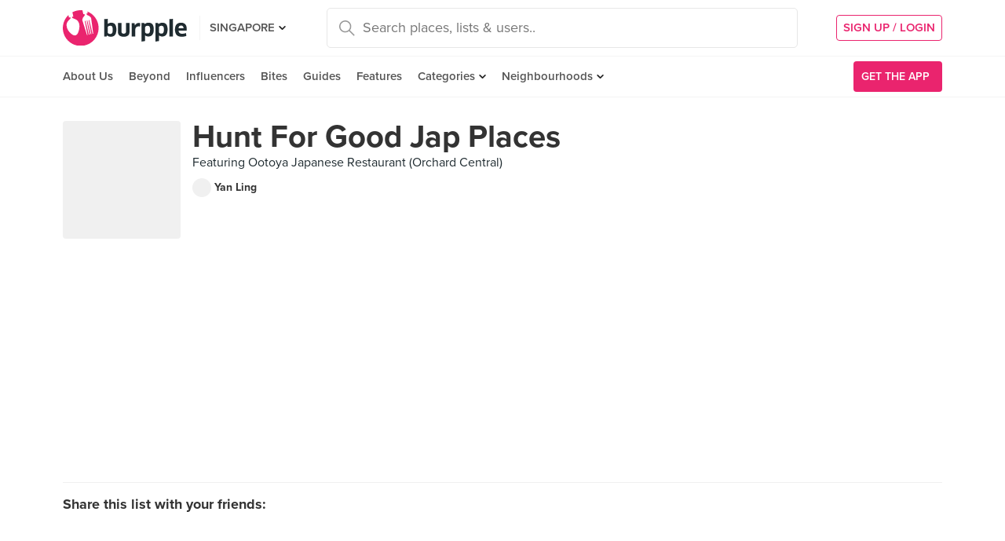

--- FILE ---
content_type: text/html; charset=utf-8
request_url: https://www.burpple.com/list/519815/hunt-for-good-jap-places
body_size: 12468
content:
<!DOCTYPE html>
<html xmlns="http://www.w3.org/1999/xhtml" dir="ltr" lang="en-US"
      xmlns:fb="https://www.facebook.com/2008/fbml">
  <head prefix="og: http://ogp.me/ns#
    310916398920958: http://ogp.me/ns/apps/310916398920958#
    fb: http://ogp.me/ns/fb#
    website: http://ogp.me/ns/website#">
  <!-- Google tag (gtag.js) --> 
  <script async src="https://www.googletagmanager.com/gtag/js?id=G-SH20BJ6GF7" type="3f801db9fc15c282d0c23080-text/javascript"></script>
  <script type="3f801db9fc15c282d0c23080-text/javascript"> 
    window.dataLayer = window.dataLayer || [];
    function gtag(){dataLayer.push(arguments);}
    gtag('js', new Date());
    gtag('config', 'G-SH20BJ6GF7');
  </script>
  <!-- Google Tag Manager -->
  <script type="3f801db9fc15c282d0c23080-text/javascript">(function(w,d,s,l,i){w[l]=w[l]||[];w[l].push({'gtm.start':new Date().getTime(),event:'gtm.js'});var f=d.getElementsByTagName(s)[0],j=d.createElement(s),dl=l!='dataLayer'?'&l='+l:'';j.async=true;j.src='https://www.googletagmanager.com/gtm.js?id='+i+dl;f.parentNode.insertBefore(j,f);})(window,document,'script','dataLayer','GTM-WVWVRVMR');</script>
  <!-- End Google Tag Manager -->

  <meta charset="utf-8">
  
  <title>Hunt For Good Jap Places  by Yan Ling | Burpple</title>
  <meta name="google-site-verification" content="QaviEiFyLSgSNsQ7N27UEggGn_17mviI1iVDdq7m2Y0" />
  <meta name="facebook-domain-verification" content="w8loek132rhhzkzjgoayke1sc08c0o" />
  <meta name="description" content="Hunt For Good Jap Places  by Yan Ling. Featuring Ootoya Japanese Restaurant (Orchard Central)" />
  <meta name="keywords" content="hunt for good jap places , ootoya japanese restaurant (orchard central), food guide, list of places to eat, list of restaurants" />
  <meta name="title" content="Hunt For Good Jap Places  by Yan Ling | Burpple" />
  <meta http-equiv="X-UA-Compatible" content="IE=edge,chrome=1" />
  <meta http-equiv="Content-Type" content="text/html; charset=UTF-8" />
    <meta name="viewport" content="width=device-width, initial-scale=1, maximum-scale=1, user-scalable=no" />
  <meta name="author" content="" />
  <meta name="copyright" content="Copyright Burpple 2020. All Rights Reserved." />
  <meta name="twitter:card" content="photo" />
  <meta name="twitter:image:width" content="612" />
  <meta name="twitter:image:height" content="612" />
  <meta property="fb:app_id" content="310916398920958" />
  <meta property="og:site_name" content="Burpple" />
  <meta property="og:determiner" content="a" />
  <meta property="og:url" content="https://www.burpple.com/list/519815/hunt-for-good-jap-places" />
        <meta property="og:title" content="Hunt For Good Jap Places  by Yan Ling | Burpple" />
        <meta property="og:type" content="website" />
        <meta property="og:description" content="" />
        <meta property="og:image" itemprop="image" content="https://burpple-image.burpple.com/foods/2fef417d24a8a2e697ae1714053_original." />
  <meta name="apple-itunes-app" content="app-id=511999255" />
  <meta name="apple-mobile-web-app-capable" content="yes" />
  <meta property="al:ios:url" content="https://www.burpple.com/list/519815/hunt-for-good-jap-places" />
  <meta property="al:ios:app_store_id" content="511999255" />
  <meta property="al:ios:app_name" content="Burpple" />
  <meta property="al:android:url" content="https://www.burpple.com/list/519815/hunt-for-good-jap-places" />
  <meta property="al:android:package" content="com.burpple.app" />
  <meta property="al:android:app_name" content="Burpple" />

  <!-- HTML5 shim, for IE6-8 support of HTML5 elements -->
  <!--[if lt IE 9]>
    <script src="//cdnjs.cloudflare.com/ajax/libs/html5shiv/3.7.2/html5shiv.min.js"></script>
  <![endif]-->

  <link rel="shortcut icon" type="image/x-icon" href="/assets_dev/favicon-c699bb37a6c947bc2ff0f4964a7e6fc6be36c1aac0327caf2fc2b4fc7826a340.ico" />
    <link rel="stylesheet" media="all" href="/assets_dev/web/application-v2-5ec1a20e2d40d1ddfb4a4d082d1e1c14ab104397571a3f876152645f0370095f.css" />
    <link rel="preconnect" href="https://use.typekit.net/" crossorigin>
<style>
/* link tag preconnect to -> use.typekit.net */
/* copy from https://use.typekit.net/dge0qtu.css without @import, add font-display:swap; in each @font-face, then minify css */
@font-face{font-family:proxima-nova;src:url(https://use.typekit.net/af/71f83c/00000000000000003b9b093b/27/l?subset_id=2&fvd=n7&v=3) format("woff2"),url(https://use.typekit.net/af/71f83c/00000000000000003b9b093b/27/d?subset_id=2&fvd=n7&v=3) format("woff"),url(https://use.typekit.net/af/71f83c/00000000000000003b9b093b/27/a?subset_id=2&fvd=n7&v=3) format("opentype");font-style:normal;font-weight:700;font-display:swap}@font-face{font-family:proxima-nova;src:url(https://use.typekit.net/af/86b539/00000000000000003b9b093a/27/l?subset_id=2&fvd=i7&v=3) format("woff2"),url(https://use.typekit.net/af/86b539/00000000000000003b9b093a/27/d?subset_id=2&fvd=i7&v=3) format("woff"),url(https://use.typekit.net/af/86b539/00000000000000003b9b093a/27/a?subset_id=2&fvd=i7&v=3) format("opentype");font-style:italic;font-weight:700;font-display:swap}@font-face{font-family:proxima-nova;src:url(https://use.typekit.net/af/a3eee8/00000000000000003b9b093c/27/l?subset_id=2&fvd=n8&v=3) format("woff2"),url(https://use.typekit.net/af/a3eee8/00000000000000003b9b093c/27/d?subset_id=2&fvd=n8&v=3) format("woff"),url(https://use.typekit.net/af/a3eee8/00000000000000003b9b093c/27/a?subset_id=2&fvd=n8&v=3) format("opentype");font-style:normal;font-weight:800;font-display:swap}@font-face{font-family:proxima-nova;src:url(https://use.typekit.net/af/ed0e78/00000000000000003b9b0931/27/l?subset_id=2&fvd=n1&v=3) format("woff2"),url(https://use.typekit.net/af/ed0e78/00000000000000003b9b0931/27/d?subset_id=2&fvd=n1&v=3) format("woff"),url(https://use.typekit.net/af/ed0e78/00000000000000003b9b0931/27/a?subset_id=2&fvd=n1&v=3) format("opentype");font-style:normal;font-weight:100;font-display:swap}@font-face{font-family:proxima-nova;src:url(https://use.typekit.net/af/27776b/00000000000000003b9b0939/27/l?subset_id=2&fvd=n6&v=3) format("woff2"),url(https://use.typekit.net/af/27776b/00000000000000003b9b0939/27/d?subset_id=2&fvd=n6&v=3) format("woff"),url(https://use.typekit.net/af/27776b/00000000000000003b9b0939/27/a?subset_id=2&fvd=n6&v=3) format("opentype");font-style:normal;font-weight:600;font-display:swap}@font-face{font-family:proxima-nova;src:url(https://use.typekit.net/af/256534/00000000000000003b9b0938/27/l?subset_id=2&fvd=i6&v=3) format("woff2"),url(https://use.typekit.net/af/256534/00000000000000003b9b0938/27/d?subset_id=2&fvd=i6&v=3) format("woff"),url(https://use.typekit.net/af/256534/00000000000000003b9b0938/27/a?subset_id=2&fvd=i6&v=3) format("opentype");font-style:italic;font-weight:600;font-display:swap}@font-face{font-family:proxima-nova;src:url(https://use.typekit.net/af/4838bd/00000000000000003b9b0934/27/l?subset_id=2&fvd=n4&v=3) format("woff2"),url(https://use.typekit.net/af/4838bd/00000000000000003b9b0934/27/d?subset_id=2&fvd=n4&v=3) format("woff"),url(https://use.typekit.net/af/4838bd/00000000000000003b9b0934/27/a?subset_id=2&fvd=n4&v=3) format("opentype");font-style:normal;font-weight:400;font-display:swap}@font-face{font-family:proxima-nova;src:url(https://use.typekit.net/af/6aec08/00000000000000003b9b0935/27/l?subset_id=2&fvd=i4&v=3) format("woff2"),url(https://use.typekit.net/af/6aec08/00000000000000003b9b0935/27/d?subset_id=2&fvd=i4&v=3) format("woff"),url(https://use.typekit.net/af/6aec08/00000000000000003b9b0935/27/a?subset_id=2&fvd=i4&v=3) format("opentype");font-style:italic;font-weight:400;font-display:swap}@font-face{font-family:proxima-nova;src:url(https://use.typekit.net/af/437c3d/00000000000000003b9b0932/27/l?subset_id=2&fvd=n3&v=3) format("woff2"),url(https://use.typekit.net/af/437c3d/00000000000000003b9b0932/27/d?subset_id=2&fvd=n3&v=3) format("woff"),url(https://use.typekit.net/af/437c3d/00000000000000003b9b0932/27/a?subset_id=2&fvd=n3&v=3) format("opentype");font-style:normal;font-weight:300;font-display:swap}@font-face{font-family:ff-meta-serif-web-pro;src:url(https://use.typekit.net/af/608768/00000000000000003b9b06f3/27/l?subset_id=2&fvd=i5&v=3) format("woff2"),url(https://use.typekit.net/af/608768/00000000000000003b9b06f3/27/d?subset_id=2&fvd=i5&v=3) format("woff"),url(https://use.typekit.net/af/608768/00000000000000003b9b06f3/27/a?subset_id=2&fvd=i5&v=3) format("opentype");font-style:italic;font-weight:500;font-display:swap}@font-face{font-family:ff-meta-serif-web-pro;src:url(https://use.typekit.net/af/59164f/00000000000000003b9b06f6/27/l?subset_id=2&fvd=i7&v=3) format("woff2"),url(https://use.typekit.net/af/59164f/00000000000000003b9b06f6/27/d?subset_id=2&fvd=i7&v=3) format("woff"),url(https://use.typekit.net/af/59164f/00000000000000003b9b06f6/27/a?subset_id=2&fvd=i7&v=3) format("opentype");font-style:italic;font-weight:700;font-display:swap}@font-face{font-family:ff-meta-serif-web-pro;src:url(https://use.typekit.net/af/6da54c/00000000000000003b9b06f7/27/l?subset_id=2&fvd=n7&v=3) format("woff2"),url(https://use.typekit.net/af/6da54c/00000000000000003b9b06f7/27/d?subset_id=2&fvd=n7&v=3) format("woff"),url(https://use.typekit.net/af/6da54c/00000000000000003b9b06f7/27/a?subset_id=2&fvd=n7&v=3) format("opentype");font-style:normal;font-weight:700;font-display:swap}@font-face{font-family:ff-meta-serif-web-pro;src:url(https://use.typekit.net/af/8e6183/00000000000000003b9b06f2/27/l?subset_id=2&fvd=n5&v=3) format("woff2"),url(https://use.typekit.net/af/8e6183/00000000000000003b9b06f2/27/d?subset_id=2&fvd=n5&v=3) format("woff"),url(https://use.typekit.net/af/8e6183/00000000000000003b9b06f2/27/a?subset_id=2&fvd=n5&v=3) format("opentype");font-style:normal;font-weight:500;font-display:swap}.tk-proxima-nova{font-family:proxima-nova,"helvectica nene",sans-serif}.tk-ff-meta-serif-web-pro{font-family:ff-meta-serif-web-pro,serif}
</style>


  <link rel="manifest" href="/manifest.json">

  
  <link rel="canonical" href="https://www.burpple.com/list/519815/hunt-for-good-jap-places" />

  <meta name="csrf-param" content="authenticity_token" />
<meta name="csrf-token" content="G5Na6qc+CgTM91OB8eiAyycAKQMb4j2jXOKuz3X6GW7hUA+KV06luXw4qyX2jnUQGxthtKTj7QEKEIEXCZTdpA==" />

  <script type="3f801db9fc15c282d0c23080-text/javascript">
    // variables required by web/application.js or web/application_head
    viewport = "";
    window.BURPPLE_FACEBOOK_APP_ID   = "310916398920958";
    window.BURPPLE_GA_PROPERTY_ID    = "UA-26944976-4";
    window.BURPPLE_AMPLITUDE_WEB_API_KEY = "7d6212a836a2f52ed783dbb6006589ec";
    window.AMPLITUDE_COMBINED_API_KEY = "e8f477c00e71eb9f436193aad35994fb";
    window.BP_OPTIMIZE_CONTAINER_ID  = "GTM-PS29FTD";
    window.ROLLBAR_CLIENT_TOKEN = "596f6842d40d41d6a77a7f1c8acbd1b7";
    
  </script>
    <script src="/assets_dev/web/application_head-856dc3ac767c50cac2cda53fb00c9598a5e2102f98c055a5a9bb8e3112869aed.js" type="3f801db9fc15c282d0c23080-text/javascript"></script>
  <script type="application/ld+json">
    {
      "@context": "http://schema.org",
      "@type": "Organization",
      "url": "https://www.burpple.com/sg",
      "name": "Burpple",
      "description": "Discover where to eat in Singapore based on millions of community reviews. Find 1-for-1 restaurant deals, photos, reviews, cuisines, neighbourhoods across all restaurants, cafes and hawkers in Singapore.",
      "logo": "https://www.burpple.com/img/burpple.jpg",
      "sameAs": [
          "https://www.facebook.com/burpple",
          "https://www.twitter.com/burpple",
          "https://www.instagram.com/burpple"
      ]
    }
  </script>
  <script type="application/ld+json">
    {
      "@context": "https://schema.org",
      "@type": "WebSite",
      "url": "https://www.burpple.com/",
      "potentialAction": {
        "@type": "SearchAction",
        "target": "https://www.burpple.com/search/sg?q={search_term}",
        "query-input": "required name=search_term"
      }
    }
  </script>
  
  <script type="3f801db9fc15c282d0c23080-text/javascript">
var googletag = googletag || {};
googletag.cmd = googletag.cmd || [];

googletag.cmd.push(function() {
    googletag.pubads().enableSingleRequest();
    googletag.enableServices();
    googletag.pubads().addEventListener('slotRenderEnded', function(e) {
        adsNotBlocked = true;
    });
});
</script>

  <script type="3f801db9fc15c282d0c23080-text/javascript">
      googletag.cmd.push(function() {
          googletag.defineSlot('/21696709442/bb-large-rectangle', [300, 250], 'div-gpt-ad-1529377327143-0').addService(googletag.pubads());
          googletag.defineSlot('/21696709442/bb-sidebar', [300, 600], 'div-gpt-ad-1529377327143-1').addService(googletag.pubads());
      });

    setBurppleVar('box_id', 519815);
    setBurppleVar('box_name', "Hunt For Good Jap Places ");
  </script>



  <script type="3f801db9fc15c282d0c23080-text/javascript">
    ga('send', 'pageview');

  </script>


  <!-- Facebook Pixel Code -->
  <script type="3f801db9fc15c282d0c23080-text/javascript">
  !function(f,b,e,v,n,t,s){if(f.fbq)return;n=f.fbq=function(){n.callMethod?
  n.callMethod.apply(n,arguments):n.queue.push(arguments)};if(!f._fbq)f._fbq=n;
  n.push=n;n.loaded=!0;n.version='2.0';n.queue=[];t=b.createElement(e);t.async=!0;
  t.src=v;s=b.getElementsByTagName(e)[0];s.parentNode.insertBefore(t,s)}(window,
  document,'script','https://connect.facebook.net/en_US/fbevents.js');
  fbq('init', '235887433557547');
  fbq('track', 'PageView');
  fbq('track', 'ViewContent');
  </script>
  <noscript><img height="1" width="1" style="display:none"
  src="https://www.facebook.com/tr?id=235887433557547&ev=PageView&noscript=1"
  /></noscript>
  <!-- DO NOT MODIFY -->
  <!-- End Facebook Pixel Code -->

  <!-- Google AdSense -->
  <script async src="//pagead2.googlesyndication.com/pagead/js/adsbygoogle.js" type="3f801db9fc15c282d0c23080-text/javascript"></script>
  <script type="3f801db9fc15c282d0c23080-text/javascript">
      (adsbygoogle = window.adsbygoogle || []).push({
          google_ad_client: "ca-pub-3391950670100467",
      enable_page_level_ads: true
      });
  </script>
  <!-- End Google AdSense -->

  <!-- Doubleclick -->
  <script async='async' src='https://www.googletagservices.com/tag/js/gpt.js' type="3f801db9fc15c282d0c23080-text/javascript"></script>
</head>
<body class="web-boxes show preload">
  <!-- Google Tag Manager (noscript) -->
  <noscript><iframe src="https://www.googletagmanager.com/ns.html?id=GTM-PG8QW4JD"
  height="0" width="0" style="display:none;visibility:hidden"></iframe></noscript>
  <!-- End Google Tag Manager (noscript) -->
  <script type="3f801db9fc15c282d0c23080-text/javascript">
  window.impactifyTag = window.impactifyTag || [];
  impactifyTag.push({
      "appId": "xSt1719483930-ID.burpple.com",
      "format": "screen",
      "style": "inline",
      "slotId": "ad-unit-17194741382042",
      "onNoAd": function() {
        var adUnit = document.getElementById('ad-unit-17194741382042');
        adUnit.style.minHeight = '0';
        adUnit.style.height = '0';
        adUnit.style.margin = '0'; // Set minimum height to 0 if no ad is shown
      }
  });
  (function(d, s, id) {
      var js, ijs = d.getElementsByTagName(s)[0];
      if (d.getElementById(id)) return;
      js = d.createElement(s); js.id = id;
      js.src = 'https://ad.impactify.io/static/ad/tag.js';
      ijs.parentNode.insertBefore(js, ijs);
  }(document, 'script', 'impactify-sdk'));
  </script>
  
  <!-- Google Tag Manager (noscript) -->
  <noscript><iframe src=" "height="0" width="0" style="display:none;visibility:hidden"></iframe></noscript>
  <!-- End Google Tag Manager (noscript) -->

    
    <div class="navbar-innerpage">
  <div class="navbar-innerpage__navbar">
    <div class="container">

      <div class="logo">
        <a href="/sg"><img title="Burpple" alt="Burpple" src="/assets_dev/web/header/burpple-logo-4a7d4c6d11e7051be5519a1fef5f402febc7e9da4231e0cc9cb448b86f0245be.svg" /></a>
      </div>

      <div class="navBar-left-wrapper mobile-hide">
        <div class="navBar-shareBtns">
          <a target="_blank" title="Burpple SG Facebook" href="https://www.facebook.com/burpple"><div class="navBar-shareBtns-fb"></div></a>
          <a target="_blank" title="Burpple SG Instagram" href="https://www.instagram.com/burpple"><div class="navBar-shareBtns-ig"></div></a>
        </div>

        <div class="navBar-citySelector navBar-item--dropdown">
          <a href="/sg">SINGAPORE</a>
          <ul class="navBar-item-dropdownMenu">
              <li><a href="/kl">KUALA LUMPUR</a></li>
              <li><a href="/jb">JOHOR BAHRU</a></li>
              <li><a href="/mn">MANILA</a></li>
          </ul>
        </div>
      </div>

      <div class="navBar-citySelector navBar-citySelector-mobile desktop-hide">
        <span>SG</span>
        <ul class="navBar-citySelector__options">
          <li><strong><a href="/sg">Singapore</a></strong></li>
            <li><a href="/kl">Kuala Lumpur</a></li>
            <li><a href="/jb">Johor Bahru</a></li>
            <li><a href="/mn">Manila</a></li>
        </ul>
      </div>

      <!-- innerpage desktop search & mobile full-page style search with suggested terms -->
      <div class="searchBar mobile-hide">
        <div class="searchBar-container">
          <form data-source="header" id="searchBar-form" action="/search/sg" accept-charset="UTF-8" method="get"><input name="utf8" type="hidden" value="&#x2713;" />
            <input type="submit" name="commit" value="" class="searchBar-container-btn" data-disable-with="" />
            <input type="hidden" name="city_code" id="city_code" value="sg" />
            <input type="hidden" name="ll" id="ll" />
            <input type="text" name="q" id="q" placeholder="Search places, lists &amp; users.." data-required="true" class="searchBar-container-textfield" data-city-id="1" data-url="/autocomplete" />

            <div class="searchBar-close toggle-full-page-searchBar">
              <svg xmlns="http://www.w3.org/2000/svg" width="12" height="12" viewBox="0 0 12 12">
                <path fill="#555" fill-rule="nonzero" d="M.707 0L0 .707l.355.352L5.25 5.957 0 11.207l.707.707 5.25-5.25 4.895 4.899.355.351.707-.707-.351-.355-4.899-4.895 5.25-5.25L11.207 0l-5.25 5.25L1.059.355z"/>
              </svg>
            </div>
</form>        </div>
        <div class="searchBar-results-container">
          <div class="searchBar-results-suggested-terms searchBar-suggestions-terms desktop-hide">
              <div class="suggested-terms-title">POPULAR</div>
              <ul class="suggested-terms-list">
                    <li><a href="/search/sg?q=Newly+Opened">Newly Opened</a></li>
                    <li><a href="/search/sg?q=Trending">Trending</a></li>
                    <li><a href="/search/sg?q=Local+Delights">Local Delights</a></li>
              </ul>

              <div class="suggested-terms-title">YOU CAN ALSO TRY</div>
              <ul class="suggested-terms-list">
                  <li><a href="/search/sg?q=Nearby+Hawker">Nearby Hawker</a></li>
                  <li><a href="/search/sg?q=Bugis+Cafes">Bugis Cafes</a></li>
                  <li><a href="/search/sg?q=Japanese+in+Orchard">Japanese in Orchard</a></li>
              </ul>
          </div>
        </div>
      </div>

            <!-- innerpage desktop search & mobile full-page style search with suggested terms -->

      <a class="get-app-btn desktop-hide" href="/sg/mobile">
        Get App
</a>
      <div class="navBar-auth-area">
          <div class="navBar--session mobile-hide">
            <a class="navBar--session-signup" href="#modal--login">
              SIGN UP / LOGIN
            </a>
          </div>
      </div>

      <div class="search-btn toggle-full-page-searchBar desktop-hide">
        <svg xmlns="http://www.w3.org/2000/svg" width="20" height="20" viewBox="0 0 20 20">
          <path fill="#EA246E" fill-rule="nonzero" d="M7.776 0c4.287 0 7.777 3.49 7.777 7.776 0 1.863-.653 3.57-1.75 4.91L20 18.881 18.882 20l-6.197-6.197a7.716 7.716 0 0 1-4.909 1.75C3.49 15.553 0 12.063 0 7.776 0 3.49 3.49 0 7.776 0zm0 1.555a6.21 6.21 0 0 0-6.22 6.221 6.21 6.21 0 0 0 6.22 6.222 6.21 6.21 0 0 0 6.222-6.222 6.21 6.21 0 0 0-6.222-6.22z"/>
        </svg>
      </div>

    </div>
  </div>

  <div class="navbar-innerpage__menu">
    <div class="container">
      <div class="main-links">

          <div class="main-links__item">
            <a href="https://burpple.com/about-us">About Us</a>
          </div>

          <div class="main-links__item">
            <a href="https://burpple.com/beyond">Beyond</a>
          </div>

          <div class="main-links__item">
            <a href="https://www.burpple.com/burpple-influencers">Influencers</a>
          </div>

          <div class="main-links__item">
            <a href="https://bites.burpple.com">Bites</a>
          </div>

        <!-- <div class="main-links__item">
          <a href="/sg/hot">HOT 100</a>
        </div> -->
        <div class="main-links__item">
          <a href="/guides/sg">Guides</a>
        </div>
        <div class="main-links__item">
          <a href="/features">Features</a>
        </div>
        <div class="main-links__item navBar-item--dropdown">
          <a href="/categories/sg">Categories</a>
          <ul class="navBar-item-dropdownMenu mobile-hide">
            <li><a href="/categories/sg/burpple-guides">Burpple Guides</a></li>
            <li><a href="/categories/sg/newly-opened">Newly Opened</a></li>
            <li><a href="/categories/sg/healthier-choice">Healthier Choice</a></li>
            <li><a href="/categories/sg/breakfast-and-brunch">Breakfast &amp; Brunch</a></li>
            <li><a href="/categories/sg/coffee">Cafe</a></li>
            <li><a href="/categories/sg/halal">Halal</a></li>
            <li><a href="/categories/sg/japanese">Japanese</a></li>
            <li><a href="/categories/sg/1-for-1-deals-only">1 For 1 Deals</a></li>
            <li><a href="/categories/sg/bakery">Bakery</a></li>
            <li><a href="/categories/sg/beyond-exclusive-deals">Beyond Exclusive Deals</a></li>
            <li><a href="/categories/sg/bites">Bites</a></li>
            <li><a href="/categories/sg/bread-pastries">Bread Pastry Cake</a></li>
            <li><a href="/categories/sg/bubble-tea">Bubble Tea</a></li>
            <li><a href="/categories/sg/buffets">Buffet</a></li>
            <li><a href="/categories/sg/1-for-1-deals">Burpple Beyond Deals 💰</a></li>
            <li><a href="/categories/sg/cakes">Cake</a></li>
            <li><a href="/categories/sg/char-kway-teow">Char Kway Teow</a></li>
            <li><a href="/categories/sg/cheap-and-good">Cheap &amp; Good</a></li>
            <li><a href="/categories/sg/chinese">Chinese</a></li>
            <li><a href="/categories/sg/chirashi">Chirashi</a></li>
            <li><a href="/categories/sg/cocktails">Cocktails</a></li>
            <li><a href="/categories/sg/craft-beer">Craft Beer</a></li>
            <li><a href="/categories/sg/date-night">Date Night</a></li>
            <li><a href="/categories/sg/delivery">Delivery</a></li>
            <li><a href="/categories/sg/desserts">Dessert</a></li>
            <li><a href="/categories/sg/dim-sum">Dim Sum</a></li>
            <li><a href="/categories/sg/filipino">Filipino</a></li>
            <li><a href="/categories/sg/french">French</a></li>
            <li><a href="/categories/sg/fruit-tea">Fruit Tea</a></li>
            <li><a href="/categories/sg/hawker-fare">Hawker/Kopitiam</a></li>
            <li><a href="/categories/sg/hunan">Hunan</a></li>
            <li><a href="/categories/sg/ice-cream-yoghurt">Ice Cream &amp; Yoghurt</a></li>
            <li><a href="/categories/sg/korean">Korean</a></li>
            <li><a href="/categories/sg/late-night">Late Night</a></li>
            <li><a href="/categories/sg/malay">Malay</a></li>
            <li><a href="/categories/sg/mooncake">Mooncake</a></li>
            <li><a href="/categories/sg/muslim-owned">Muslim Owned</a></li>
            <li><a href="/categories/sg/pet-friendly">Pet-Friendly</a></li>
            <li><a href="/categories/sg/sichuan">Sichuan</a></li>
            <li><a href="/categories/sg/sustainable-dining">Sustainable Dining on Beyond</a></li>
            <li><a href="/categories/sg/1-for-1%20Takeaway">Takeaway Option</a></li>
            <li><a href="/categories/sg/thai">Thai</a></li>
            <li><a href="/categories/sg/vegan">Vegan</a></li>
            <li><a href="/categories/sg/vegan-options">Vegan friendly</a></li>
            <li><a href="/categories/sg/vegetarian">Vegetarian</a></li>
            <li><a href="/categories/sg/vegetarian-options">Vegetarian friendly</a></li>
            <li><a href="/categories/sg/vouchers">Vouchers</a></li>
            <li><a href="/categories/sg/waffles">Waffles</a></li>
            <li><a href="/categories/sg/zi-char">Zi Char</a></li>
            <li class="navBar-item-dropdownMenu--separatorTop navBar-item-dropdownMenu--footer">
              <a href="/categories/sg">All Categories &#155;</a>
            </li>
          </ul>
        </div>
        <div class="main-links__item navBar-item--dropdown">
          <a href="/neighbourhoods/sg">Neighbourhoods</a>
          <ul class="navBar-item-dropdownMenu mobile-hide">
            <li><a href="/neighbourhoods/sg/bartley">Bartley</a></li>
            <li><a href="/neighbourhoods/sg/bayfront">Bayfront</a></li>
            <li><a href="/neighbourhoods/sg/beauty-world">Beauty World</a></li>
            <li><a href="/neighbourhoods/sg/bedok-reservoir">Bedok Reservoir</a></li>
            <li><a href="/neighbourhoods/sg/braddell">Braddell</a></li>
            <li><a href="/neighbourhoods/sg/buangkok">Buangkok</a></li>
            <li><a href="/neighbourhoods/sg/bugis">Bugis</a></li>
            <li><a href="/neighbourhoods/sg/bukit-gombak">Bukit Gombak</a></li>
            <li><a href="/neighbourhoods/sg/china-square-central">China Square Central</a></li>
            <li><a href="/neighbourhoods/sg/chinese-garden">Chinese Garden</a></li>
            <li class="navBar-item-dropdownMenu--separatorTop navBar-item-dropdownMenu--footer">
              <a href="/neighbourhoods/sg">All Neighbourhoods &#155;</a>
            </li>
          </ul>
        </div>

          <div class="main-links__item">
            <a class="burpple-pink desktop-hide" href="#modal--login">
              SIGN UP / LOGIN
            </a>
          </div>
      </div>

      <a class="get-app-btn mobile-hide" href="/sg/mobile">
        <div style="margin-right: 5px;">Get the App</div>
        <img src="[data-uri]" data-src="/assets_dev/web/header/icon-3537bd363e1d92b6040fb34eb226bba1531eea5390235b1ed85fdb14cd79054f.svg" class="lazy-load navBar-downloadApp-icon" />
</a>
    </div>
  </div>

</div>



  


<div class="page">

<div class="content">
<div class="contentMovable">

  <div class="boxHeaderWrapper">
      <div class="container">
        <div class="row">
          <div class="col">
            
          </div>
        </div>
      </div>
    <div class="container">
      <div class="fullWidth">
        <div class="boxHeader">
          <div class="boxHeader-card">
            <div class="boxHeader-card-header">
                <div class="headerWithImg">
                  <div class="headerWithImg-img">
                    <img src="[data-uri]" data-src="https://burpple-image.burpple.com/foods/2fef417d24a8a2e697ae1714053_original.?w=300&amp;fit=crop&amp;q=80&amp;auto=format" class="lazy-load" alt="Hunt For Good Jap Places " />
                  </div>
                  <div class="headerWithImg-body clearfix">
                    <h1 class="headingXLarge"><a class="a--grey" href="/list/519815/hunt-for-good-jap-places">Hunt For Good Jap Places </a></h1>
                    <div class="boxHeader-card-header-description">
                      Featuring Ootoya Japanese Restaurant (Orchard Central)
                    </div>
                    <a href="/@yanling27">
                      <div class="boxHeader-card-header-user">
                        <div class="boxHeader-card-header-user-avatar">
                          <img src="[data-uri]" data-src="https://graph.facebook.com/1926037044127667/picture?width=280&amp;height=280" class="lazy-load" alt="Yan Ling" />
                        </div>
                        <div class="boxHeader-card-header-user-name">
                          Yan Ling
                        </div>
                      </div>
</a>                  </div>
                </div>
            </div>
            <div class="boxHeader-card-social">
              <div class="sharing-section" data-source="guide" data-url="https://www.burpple.com/list/519815/hunt-for-good-jap-places">

    <div class="sharing-section__title">Share this list with your friends:</div>

  <div class="sharing-section__detail">
    <a class="share-item share-link--popup" target="_blank" data-target="facebook" href="https://www.facebook.com/sharer.php?u=https://www.burpple.com/list/519815/hunt-for-good-jap-places"><img src="[data-uri]" data-src="/assets_dev/web/beyond/share-facebook-7ba2a5df02b3b0bdb05f8f941a5d9471614f955346950c3bd276b39a24ca08b4.svg" class="lazy-load" alt="share to facebook" /></a>
    <a class="share-item share-link--popup" target="_blank" data-target="twitter" href="https://twitter.com/share?text=Hunt For Good Jap Places &amp;url=https://www.burpple.com/list/519815/hunt-for-good-jap-places"><img src="[data-uri]" data-src="/assets_dev/web/beyond/share-twitter-9ba63c2817d46882d2ea26b7322defee54bfc030d96ee111a3c5ec6d8f739b32.svg" class="lazy-load" alt="share to twitter" /></a>
    <a class="share-item share-link--popup" target="_blank" data-action="share/whatsapp/share" data-target="whatsapp" href="whatsapp://send?text=https://www.burpple.com/list/519815/hunt-for-good-jap-places Hunt For Good Jap Places "><img src="[data-uri]" data-src="/assets_dev/web/beyond/share-whatsapp-c7bd5780ce9a6ec26b864368fbd43c5ad2e7f7386746c3edd0cf3c7636e62d3f.svg" class="lazy-load" alt="share to whatsapp" /></a>
    <a class="share-item share-link--popup" target="_blank" data-target="telegram" href="https://telegram.me/share/url?url=https://www.burpple.com/list/519815/hunt-for-good-jap-places&amp;text=Hunt For Good Jap Places "><img src="[data-uri]" data-src="/assets_dev/web/beyond/share-telegram-d2fe36f73d3448c9a674eef8ce5583fbf03009b79f48cd626b0903a5802f8915.svg" class="lazy-load" alt="share to telegram" /></a>
    <div class="share-item native-share" style="display:none;" data-target="others"><img src="[data-uri]" data-src="/assets_dev/web/beyond/share-native-061241b77a946457fb0b324ff6589d7601bdd8f9e9dc54b46d784b8d1672733b.svg" class="lazy-load" alt="share" /></div>
  </div>
</div>

            </div>
          </div>
        </div>
      </div>
    </div>
  </div>

  <div class="boxFoods">
  <div class="container">
  <div class="row">
    <div class="col-lg-8 ">

          <div class="collection-feed collection-feed--reviews" id="reviews">
            <div class="collection-feed__body" id="foodMasonry">
              
<div class="food card feed-item">

    <div class="food-venue">
      <a href="/ootoya-japanese-restaurant?bp_ref=%2Flist%2F82783%2Fjapanese-food-i-love">
        <div class="food-venue-detail-wrapper">
          <img src="[data-uri]" data-src="https://burpple-image.burpple.com/foods/3070212a9793bbc14e721923396_original.?w=80&amp;h=80&amp;fit=crop&amp;q=80&amp;auto=format" class="lazy-load food-venue-avatar" alt="Ootoya Japanese Restaurant (Orchard Central)" />

          <div class="food-venue-detail">
            <div class="food-venue-detail--title">
              Ootoya Japanese Restaurant (Orchard Central)
            </div>
            <div class="food-venue-detail--address">
              181 Orchard Road, Singapore
            </div>
          </div>
        </div>
</a>
      <div class="food-venue-actions">
        <button class="btn--wishBtn" data-target="/1593/wishes" data-method="post" data-wished="false" data-venue-id="1593" data-venue-name="Ootoya Japanese Restaurant (Orchard Central)"></button>
      </div>
    </div>

  <div class="food-image">
    <a href="/f/jntdLZxV">
      <picture>
        <img src="https://burpple-image.burpple.com/foods/2fef417d24a8a2e697ae1714053_original.?w=20&amp;fit=crop&amp;q=80&amp;auto=format" data-src="https://burpple-image.burpple.com/foods/2fef417d24a8a2e697ae1714053_original.?w=420&amp;dpr=1&amp;fit=crop&amp;q=80&amp;auto=format" data-srcset="https://burpple-image.burpple.com/foods/2fef417d24a8a2e697ae1714053_original.?w=420&amp;dpr=1&amp;fit=crop&amp;q=80&amp;auto=format 1x, https://burpple-image.burpple.com/foods/2fef417d24a8a2e697ae1714053_original.?w=420&amp;dpr=2&amp;fit=crop&amp;q=80&amp;auto=format 2x, https://burpple-image.burpple.com/foods/2fef417d24a8a2e697ae1714053_original.?w=420&amp;dpr=3&amp;fit=crop&amp;q=80&amp;auto=format 3x" class="lazy-load" alt="Pork Belly [$24.50++]" sizes="100vw" />
      </picture>
</a>  </div>

  <div class="card-body">
    <div class="food-actions card-item" data-venue-id="1593">
      <button class="btn--likeBtn" data-get="/f/1714053/get" data-target="/f/1714053/likes" data-method="post" data-liked=""></button>
    </div>

    <div class="food-content card-item">
      <div class="food-description">
        <div class="food-description-title"><a href="/f/jntdLZxV">Pork Belly [$24.50++]</a></div>
        <div class="food-description-body"><p>It’s my 2nd time at ootoya &amp; it didn’t disappointment. The pork was juicy &amp; matches the sauce perfectly! </p>

<p>Set comes with miso soup, rice &amp; chawanmushi. Chawanmushi was very tiny, but was smooth &amp; flavorful.</p>

<p>Paired this dish with the cold milk tea which complements it very well. Milk tea was smooth &amp; had a good balance of milk &amp; tea. Sugar syrup can be added in at our own discrete. </p>

<p>Overall a very enjoyable meal.</p></div>
      </div>
      <div class="food-activity">
        <div class="food-activity-like">
        </div>
        <div class="food-activity-reburp">
        </div>
      </div>
    </div>

    <div class="food-user card-item">
      <div class="card-item-set--link-image">
        <a href="/@yanling27">
          <img src="[data-uri]" data-src="https://graph.facebook.com/1926037044127667/picture?width=58&amp;height=58" class="lazy-load card-item-set--link-image-profile" alt="Yan Ling" />
</a>      </div>

      <div class="card-item-set--link-details">
        <div class="card-item-set--link-title">
          <a href="/@yanling27">Yan Ling</a>
        </div>
          <div class="card-item-set--link-main">
            <a href="/badges-and-levels">Level 2 Burppler</a> &middot; 1 Reviews
          </div>
        <div class="card-item-set--link-subtitle">
          Feb 9, 2019
          &middot;
            <a href="/list/519815/hunt-for-good-jap-places">
              <span class="food-box-name">Hunt For Good Jap Places </span>
</a>        </div>
      </div>
    </div>


  </div>
</div>

            </div>
            <div class="collection-feed__footer">
                <div class="view-more-end" style="display: block;">
                  <span class="view-more-end__text">End</span>
                </div>
            </div>
          </div>
    </div>
    <div class="col-lg-4 d-lg-block d-none">
      <div class="comms-dfp-wrapper comms-dfp__short-wrapper">
        <div class="comms-dfp-short">
        </div>
        <a class="comms-dfp-label" href="https://www.burpple.com/advertise">ADVERTISE WITH US</a>
      </div>

      <div class="boxFoods-profile">
        <div class="boxFoods-profile-user">
          <div class="boxFoods-profile-user-header">
            <div class="boxFoods-profile-user-header-avatar">
              <a href="/@yanling27">
                <img src="[data-uri]" data-src="https://graph.facebook.com/1926037044127667/picture?width=280&amp;height=280" class="lazy-load boxFoods-profile-user-header-avatar-pic" alt="Yan Ling" />
</a>            </div>
            <div class="boxFoods-profile-user-header-details">
              <p class="boxFoods-profile-user-header-details-name">
                <a href="/@yanling27">Yan Ling</a>
              </p>
                <p class="boxFoods-profile-user-header-details-stats">
                  <a href="/badges-and-levels">Level 2 Burppler</a> &middot; 1 Reviews
                </p>
            </div>
          </div>
          <div class="boxFoods-profile-user-body">
            <div class="boxFoods-profile-user-body-actions"></div>
          </div>
        </div>
      </div>

      <div class="boxFoods-venues">
        <h2 class="boxFoods-venues-header">Top Places in Hunt For Good Jap Places </h2>
        <div class="boxFoods-venues-body boxFoods-venues-body--less">
          <a href="/ootoya-japanese-restaurant?bp_ref=%2Flist%2F519815%2Fhunt-for-good-jap-places">
            <div class="item-set--link">
              <div class="item-set--link-image">
                <img src="[data-uri]" data-src="https://burpple-image.burpple.com/foods/3070212a9793bbc14e721923396_original.?w=80&amp;h=80&amp;fit=crop&amp;q=80&amp;auto=format" class="lazy-load" alt="Ootoya Japanese Restaurant (Orchard Central)" />
              </div>
              <div class="item-set--link-details">
                <div class="item-set--link-title">
                  Ootoya Japanese Restaurant (Orchard Central)
                </div>
                <div class="item-set--link-subtitle">
                  181 Orchard Road, Singapore
                </div>
              </div>
            </div>
</a>        </div>
      </div>
        <div class="boxFoods-relatedList">
          <h2 class="boxFoods-relatedList-header headingXSmall">What To Read Next</h2>
          <div class="boxFoods-relatedList-body">
            <div class="article-recommendation">
    <div class="article-recommendation-image article-recommendation-image--sidebar">
      <a href="https://www.burpple.com/features/burpple-beyond-gold">
        <picture>
          <img src="[data-uri]" data-src="https://burpple-image.burpple.com/burpple-ffswp.imgix.net/wp-content/uploads/2026/01/golden-backdrop-burpple-beyond-gold-poster-328-x-168-px-1200-x-773-px.png?w=175&amp;h=175&amp;fit=crop&amp;q=80&amp;auto=format" class="lazy-load" alt="Burpple Beyond Gold" />
        </picture>
</a></div>
  <div class="article-recommendation-content">
    <span class="article-recommendation-content-title">
      <a class="a--grey" href="https://www.burpple.com/features/burpple-beyond-gold">Burpple Beyond Gold</a>
    </span>

      <span class="article-recommendation-content-description">Owning gold is trending, we have worked out something for you to unpack. Dine and save with Gold</span>

      <div class="article-recommendation-content-user">
        <div class="article-recommendation-content-user-name">
          Burpple
        </div>
      </div>
  </div>
</div>
<div class="article-recommendation">
    <div class="article-recommendation-image article-recommendation-image--sidebar">
      <a href="https://www.burpple.com/features/5-spots-to-check-out-in-october-2025">
        <picture>
          <img src="[data-uri]" data-src="https://burpple-image.burpple.com/burpple-ffswp.imgix.net/wp-content/uploads/2025/10/burpple-new-article-banner-2022-beyond-sg-1.ai-19.png?w=175&amp;h=175&amp;fit=crop&amp;q=80&amp;auto=format" class="lazy-load" alt="5 Spots to check out in October 2025" />
        </picture>
</a></div>
  <div class="article-recommendation-content">
    <span class="article-recommendation-content-title">
      <a class="a--grey" href="https://www.burpple.com/features/5-spots-to-check-out-in-october-2025">5 Spots to check out in October 2025</a>
    </span>


      <div class="article-recommendation-content-user">
        <div class="article-recommendation-content-user-name">
          Burpple
        </div>
      </div>
  </div>
</div>
<div class="article-recommendation">
    <div class="article-recommendation-image article-recommendation-image--sidebar">
      <a href="https://www.burpple.com/features/have-you-tried-these-new-spots-yet">
        <picture>
          <img src="[data-uri]" data-src="https://burpple-image.burpple.com/burpple-ffswp.imgix.net/wp-content/uploads/2025/09/burpple-new-article-banner-2022-beyond-sg-1.ai-18.png?w=175&amp;h=175&amp;fit=crop&amp;q=80&amp;auto=format" class="lazy-load" alt="Have you tried these new spots yet?🤤" />
        </picture>
</a></div>
  <div class="article-recommendation-content">
    <span class="article-recommendation-content-title">
      <a class="a--grey" href="https://www.burpple.com/features/have-you-tried-these-new-spots-yet">Have you tried these new spots yet?🤤</a>
    </span>


      <div class="article-recommendation-content-user">
        <div class="article-recommendation-content-user-name">
          Burpple
        </div>
      </div>
  </div>
</div>
<div class="article-recommendation">
    <div class="article-recommendation-image article-recommendation-image--sidebar">
      <a href="https://www.burpple.com/features/deals-this-national-day-42b9b66f-ca3d-4d83-9714-2aa9f226192a">
        <picture>
          <img src="[data-uri]" data-src="https://burpple-image.burpple.com/burpple-ffswp.imgix.net/wp-content/uploads/2025/08/burpple-new-article-banner-2022-beyond-sg-1.ai-16.png?w=175&amp;h=175&amp;fit=crop&amp;q=80&amp;auto=format" class="lazy-load" alt="Deals This National Day" />
        </picture>
</a></div>
  <div class="article-recommendation-content">
    <span class="article-recommendation-content-title">
      <a class="a--grey" href="https://www.burpple.com/features/deals-this-national-day-42b9b66f-ca3d-4d83-9714-2aa9f226192a">Deals This National Day</a>
    </span>

      <span class="article-recommendation-content-description">Redemption of most Burpple Beyond deals will be locked from 5pm on the 8th August until 9th August 2025 , but over 50 of our merchants are still offering great deals you can enjoy to celebrate!</span>

      <div class="article-recommendation-content-user">
        <div class="article-recommendation-content-user-name">
          Burpple
        </div>
      </div>
  </div>
</div>

          </div>
        </div>

      <div class="comms-dfp-wrapper comms-dfp__long-wrapper">
        <div id='div-gpt-ad-1529377327143-1' class="comms-dfp-long">
          <script type="3f801db9fc15c282d0c23080-text/javascript">
            googletag.cmd.push(function() { googletag.display('div-gpt-ad-1529377327143-1'); });
          </script>
        </div>
        <a class="comms-dfp-label" href="https://www.burpple.com/advertise">ADVERTISE WITH US</a>
      </div>

    </div>
  </div>
  </div>
  </div>

</div>
</div>

<div class="comms-dfp-wrapper comms-dfp__responsive-wrapper">
  <div class="comms-dfp-responsive"></div>
  <a class="comms-dfp-label" href="https://www.burpple.com/advertise">ADVERTISE WITH US</a>
</div>

  <div class="read-next-collection">
    <div class="container">
      <div class="read-next-collection-header">
        <h2 class="read-next-collection-header-heading headingLarge">What To Read Next</h2>
        <span class="read-next-collection-header-subheading subheadingLarge">
          Curated by our editors, featuring great places and the latest food news.
        </span>
      </div>
      <div class="read-next-collection-body">
        <div class="article-recommendation">
    <div class="article-recommendation-image">
      <a href="https://www.burpple.com/features/burpple-beyond-gold">
        <picture>
          <img src="[data-uri]" data-src="https://burpple-image.burpple.com/burpple-ffswp.imgix.net/wp-content/uploads/2026/01/golden-backdrop-burpple-beyond-gold-poster-328-x-168-px-1200-x-773-px.png?w=250&amp;h=250&amp;fit=crop&amp;q=80&amp;auto=format" class="lazy-load" alt="Burpple Beyond Gold" />
        </picture>
</a></div>
  <div class="article-recommendation-content">
    <span class="article-recommendation-content-title">
      <a class="a--grey" href="https://www.burpple.com/features/burpple-beyond-gold">Burpple Beyond Gold</a>
    </span>

      <span class="article-recommendation-content-description">Owning gold is trending, we have worked out something for you to unpack. Dine and save with Gold</span>

      <div class="article-recommendation-content-user">
        <div class="article-recommendation-content-user-name">
          Burpple
        </div>
      </div>
  </div>
</div>
<div class="article-recommendation">
    <div class="article-recommendation-image">
      <a href="https://www.burpple.com/features/5-spots-to-check-out-in-october-2025">
        <picture>
          <img src="[data-uri]" data-src="https://burpple-image.burpple.com/burpple-ffswp.imgix.net/wp-content/uploads/2025/10/burpple-new-article-banner-2022-beyond-sg-1.ai-19.png?w=250&amp;h=250&amp;fit=crop&amp;q=80&amp;auto=format" class="lazy-load" alt="5 Spots to check out in October 2025" />
        </picture>
</a></div>
  <div class="article-recommendation-content">
    <span class="article-recommendation-content-title">
      <a class="a--grey" href="https://www.burpple.com/features/5-spots-to-check-out-in-october-2025">5 Spots to check out in October 2025</a>
    </span>


      <div class="article-recommendation-content-user">
        <div class="article-recommendation-content-user-name">
          Burpple
        </div>
      </div>
  </div>
</div>
<div class="article-recommendation">
    <div class="article-recommendation-image">
      <a href="https://www.burpple.com/features/have-you-tried-these-new-spots-yet">
        <picture>
          <img src="[data-uri]" data-src="https://burpple-image.burpple.com/burpple-ffswp.imgix.net/wp-content/uploads/2025/09/burpple-new-article-banner-2022-beyond-sg-1.ai-18.png?w=250&amp;h=250&amp;fit=crop&amp;q=80&amp;auto=format" class="lazy-load" alt="Have you tried these new spots yet?🤤" />
        </picture>
</a></div>
  <div class="article-recommendation-content">
    <span class="article-recommendation-content-title">
      <a class="a--grey" href="https://www.burpple.com/features/have-you-tried-these-new-spots-yet">Have you tried these new spots yet?🤤</a>
    </span>


      <div class="article-recommendation-content-user">
        <div class="article-recommendation-content-user-name">
          Burpple
        </div>
      </div>
  </div>
</div>
<div class="article-recommendation">
    <div class="article-recommendation-image">
      <a href="https://www.burpple.com/features/deals-this-national-day-42b9b66f-ca3d-4d83-9714-2aa9f226192a">
        <picture>
          <img src="[data-uri]" data-src="https://burpple-image.burpple.com/burpple-ffswp.imgix.net/wp-content/uploads/2025/08/burpple-new-article-banner-2022-beyond-sg-1.ai-16.png?w=250&amp;h=250&amp;fit=crop&amp;q=80&amp;auto=format" class="lazy-load" alt="Deals This National Day" />
        </picture>
</a></div>
  <div class="article-recommendation-content">
    <span class="article-recommendation-content-title">
      <a class="a--grey" href="https://www.burpple.com/features/deals-this-national-day-42b9b66f-ca3d-4d83-9714-2aa9f226192a">Deals This National Day</a>
    </span>

      <span class="article-recommendation-content-description">Redemption of most Burpple Beyond deals will be locked from 5pm on the 8th August until 9th August 2025 , but over 50 of our merchants are still offering great deals you can enjoy to celebrate!</span>

      <div class="article-recommendation-content-user">
        <div class="article-recommendation-content-user-name">
          Burpple
        </div>
      </div>
  </div>
</div>

      </div>
    </div>
  </div>

<div class="catAndNei">
  <div class="container">
    <div class="row">
      <div class="catAndNei-area">
        <div class="catAndNei-header headingLarge">
          <a href="/categories/sg">Explore by Categories</a>
        </div>
        <div class="catAndNei-body clearfix">
            <div class="catAndNei-body-item"><a href="/categories/sg/burpple-guides">Burpple Guides</a></div>
            <div class="catAndNei-body-item"><a href="/categories/sg/newly-opened">Newly Opened</a></div>
            <div class="catAndNei-body-item"><a href="/categories/sg/healthier-choice">Healthier Choice</a></div>
            <div class="catAndNei-body-item"><a href="/categories/sg/breakfast-and-brunch">Breakfast &amp; Brunch</a></div>
            <div class="catAndNei-body-item"><a href="/categories/sg/coffee">Cafe</a></div>
            <div class="catAndNei-body-item"><a href="/categories/sg/halal">Halal</a></div>
            <div class="catAndNei-body-item"><a href="/categories/sg/japanese">Japanese</a></div>
            <div class="catAndNei-body-item"><a href="/categories/sg/1-for-1-deals-only">1 For 1 Deals</a></div>
            <div class="catAndNei-body-item"><a href="/categories/sg/bakery">Bakery</a></div>
            <div class="catAndNei-body-item"><a href="/categories/sg/beyond-exclusive-deals">Beyond Exclusive Deals</a></div>
            <div class="catAndNei-body-item"><a href="/categories/sg/bites">Bites</a></div>
            <div class="catAndNei-body-item"><a href="/categories/sg/bread-pastries">Bread Pastry Cake</a></div>
            <div class="catAndNei-body-item"><a href="/categories/sg/bubble-tea">Bubble Tea</a></div>
            <div class="catAndNei-body-item"><a href="/categories/sg/buffets">Buffet</a></div>
            <div class="catAndNei-body-item"><a href="/categories/sg/1-for-1-deals">Burpple Beyond Deals 💰</a></div>
            <div class="catAndNei-body-item"><a href="/categories/sg/cakes">Cake</a></div>
            <div class="catAndNei-body-item"><a href="/categories/sg/char-kway-teow">Char Kway Teow</a></div>
            <div class="catAndNei-body-item"><a href="/categories/sg/cheap-and-good">Cheap &amp; Good</a></div>
            <div class="catAndNei-body-item"><a href="/categories/sg/chinese">Chinese</a></div>
            <div class="catAndNei-body-item"><a href="/categories/sg/chirashi">Chirashi</a></div>
            <div class="catAndNei-body-item"><a href="/categories/sg/cocktails">Cocktails</a></div>
            <div class="catAndNei-body-item"><a href="/categories/sg/craft-beer">Craft Beer</a></div>
            <div class="catAndNei-body-item"><a href="/categories/sg/date-night">Date Night</a></div>
            <div class="catAndNei-body-item"><a href="/categories/sg/delivery">Delivery</a></div>
            <div class="catAndNei-body-item"><a href="/categories/sg/desserts">Dessert</a></div>
            <div class="catAndNei-body-item"><a href="/categories/sg/dim-sum">Dim Sum</a></div>
            <div class="catAndNei-body-item"><a href="/categories/sg/filipino">Filipino</a></div>
            <div class="catAndNei-body-item"><a href="/categories/sg/french">French</a></div>
            <div class="catAndNei-body-item"><a href="/categories/sg/fruit-tea">Fruit Tea</a></div>
            <div class="catAndNei-body-item"><a href="/categories/sg/hawker-fare">Hawker/Kopitiam</a></div>
            <div class="catAndNei-body-item"><a href="/categories/sg/hunan">Hunan</a></div>
            <div class="catAndNei-body-item"><a href="/categories/sg/ice-cream-yoghurt">Ice Cream &amp; Yoghurt</a></div>
            <div class="catAndNei-body-item"><a href="/categories/sg/korean">Korean</a></div>
            <div class="catAndNei-body-item"><a href="/categories/sg/late-night">Late Night</a></div>
            <div class="catAndNei-body-item"><a href="/categories/sg/malay">Malay</a></div>
            <div class="catAndNei-body-item"><a href="/categories/sg/mooncake">Mooncake</a></div>
            <div class="catAndNei-body-item"><a href="/categories/sg/muslim-owned">Muslim Owned</a></div>
            <div class="catAndNei-body-item"><a href="/categories/sg/pet-friendly">Pet-Friendly</a></div>
            <div class="catAndNei-body-item"><a href="/categories/sg/sichuan">Sichuan</a></div>
            <div class="catAndNei-body-item"><a href="/categories/sg/sustainable-dining">Sustainable Dining on Beyond</a></div>
            <div class="catAndNei-body-item"><a href="/categories/sg/1-for-1%20Takeaway">Takeaway Option</a></div>
            <div class="catAndNei-body-item"><a href="/categories/sg/thai">Thai</a></div>
            <div class="catAndNei-body-item"><a href="/categories/sg/vegan">Vegan</a></div>
            <div class="catAndNei-body-item"><a href="/categories/sg/vegan-options">Vegan friendly</a></div>
            <div class="catAndNei-body-item"><a href="/categories/sg/vegetarian">Vegetarian</a></div>
            <div class="catAndNei-body-item"><a href="/categories/sg/vegetarian-options">Vegetarian friendly</a></div>
            <div class="catAndNei-body-item"><a href="/categories/sg/vouchers">Vouchers</a></div>
            <div class="catAndNei-body-item"><a href="/categories/sg/waffles">Waffles</a></div>
            <div class="catAndNei-body-item"><a href="/categories/sg/zi-char">Zi Char</a></div>
        </div>
        <div class="catAndNei-footer">
          <a href="/categories/sg">See all Categories &#155;</a>
        </div>
      </div>

      <div class="catAndNei-area">
        <div class="catAndNei-header headingLarge">
          <a href="/neighbourhoods/sg">Explore by Neighbourhoods</a>
        </div>
        <div class="catAndNei-body clearfix">
            <div class="catAndNei-body-item"><a href="/neighbourhoods/sg/bartley">Bartley</a></div>
            <div class="catAndNei-body-item"><a href="/neighbourhoods/sg/bayfront">Bayfront</a></div>
            <div class="catAndNei-body-item"><a href="/neighbourhoods/sg/beauty-world">Beauty World</a></div>
            <div class="catAndNei-body-item"><a href="/neighbourhoods/sg/bedok-reservoir">Bedok Reservoir</a></div>
            <div class="catAndNei-body-item"><a href="/neighbourhoods/sg/braddell">Braddell</a></div>
            <div class="catAndNei-body-item"><a href="/neighbourhoods/sg/buangkok">Buangkok</a></div>
            <div class="catAndNei-body-item"><a href="/neighbourhoods/sg/bugis">Bugis</a></div>
            <div class="catAndNei-body-item"><a href="/neighbourhoods/sg/bukit-gombak">Bukit Gombak</a></div>
            <div class="catAndNei-body-item"><a href="/neighbourhoods/sg/china-square-central">China Square Central</a></div>
            <div class="catAndNei-body-item"><a href="/neighbourhoods/sg/chinese-garden">Chinese Garden</a></div>
        </div>
        <div class="catAndNei-footer">
          <a href="/neighbourhoods/sg">See all Neighbourhoods &#155;</a>
        </div>
      </div>
    </div>
  </div>
</div>


</div>

<div class="mobileSocialBanner"></div>
<footer class="footer-bar">
  <div class="footer-top">
    <div class="container web-footer">
      <ul class="footer-nav pull-left">
        <li><img src="/assets_dev/web/burpple_logo_22x22-520c7fe89f7986dd34f9fd9f3c6d7516b6263126f86c32c615f1ccebd26a98b9.png" width="22" height="22" /></li>
          <li><a href="https://www.burpple.com/about-us">About Us</a></li>
        <li><a href="https://www.burpple.com/newsroom">Press</a></li>
        <li><a href="https://www.burpple.com/careers/">Careers</a></li>
        <li><a href="http://help.burpple.com/" target="_blank">Help</a></li>
        <li><a href="https://www.burpple.com/terms">Terms</a></li>
      </ul>
      <ul class="footer-nav pull-right">
        <li><a href="https://www.burpple.com/advertise">Advertise With Us</a></li>
      </ul>
      <div class="clearfix"></div>
    </div>
  </div>
  <div class="footer-middle">
    <div class="container web-footer ">
      <ul class="footer-nav pull-left">
        <li><b>Business Owners &#155;</b></li>
        <li><a href="https://business.burpple.com/">Claim your page now</a></li>
        <li>&middot;</li>
        <li><a href="https://forms.gle/z1CLcLh5qeepkuzVA">Be a Beyond Partner</a></li>
      </ul>
      <ul class="footer-nav pull-right">
        <li>COPYRIGHT © 2021 BURPPLE PTE LTD. ALL RIGHTS RESERVED. </li>
      </ul>
      <div class="clearfix"></div>
      <div class="footer-nav pull-right">
        9 Raffles Place #06-01 Republic Plaza Singapore (048619)
      </div>
      <div class="clearfix"></div>
      <div class="footer-nav pull-right" style="margin-top:5px">
        <a href="/cdn-cgi/l/email-protection#690b0013290b1c1b1919050c470a0604" style="color: blue; text-decoration: none;"><span class="__cf_email__" data-cfemail="b5d7dccff5d7c0c7c5c5d9d09bd6dad8">[email&#160;protected]</span></a>
      </div>
    </div>
  </div>
</footer>




  <!-- START MODAL BOXES -->
  <div id="overlayWrapper">
    
  </div>
  <div id='overlayBg'></div>
  <!-- END MODAL BOXES -->

  <script data-cfasync="false" src="/cdn-cgi/scripts/5c5dd728/cloudflare-static/email-decode.min.js"></script><script src="/assets_dev/web/application-b3ddde280b6ef6794c219023b484d08a1037d8a0e2ba733243933bbb8eb6b022.js" type="3f801db9fc15c282d0c23080-text/javascript"></script>

      
    <script src="https://apis.google.com/js/api:client.js" type="3f801db9fc15c282d0c23080-text/javascript"></script>
    <div id="popup-login-app" data-city-name="Singapore" data-country-name="Singapore" data-user-signed-in="false" data-recaptcha-site-key="6LearcMUAAAAACJ54CsLqBbGYwJzfq5AeHoQPgdy" data-google-client-id="997566031798-ofi79mgm50ftq9niqchavt14ne5lk870.apps.googleusercontent.com" data-auth-required="false" data-init-component="default"></div>
    <script src="/packs/js/popup_login_app-8c6e30393bb2a26ea60f.js" type="3f801db9fc15c282d0c23080-text/javascript"></script>
    <script type="3f801db9fc15c282d0c23080-text/javascript">
      appendCSSLinkToHead('https://www.burpple.com/packs/css/popup_login_app-ca887c82.css');
    </script>

  
  <script src="/assets_dev/web/boxes/show-847a490fca3adbb46af9eed235337fc19f927210181331eba4f2a9e86e5f9c16.js" type="3f801db9fc15c282d0c23080-text/javascript"></script>

  <!-- START - track impressions for venues -->
      <script type="3f801db9fc15c282d0c23080-text/javascript">
//<![CDATA[
trackVenue([{selector: '.food-actions.card-item', source: 'list'}])
//]]>
</script>
  <!-- END -->

  <script type="3f801db9fc15c282d0c23080-text/javascript">

    function displayAds() {
      if (window.innerWidth <= 645) { // in mobile view
        // hide long ad on sidebar
        $(".comms-dfp-long").hide();

        // hide short ad on sidebar
        $(".comms-dfp__short-wrapper").hide();
        $(".comms-dfp-short").empty();
        $(".comms-dfp-short").removeAttr("id");

        // show ad just below article content
        $(".comms-dfp__responsive-wrapper").show();
        $(".comms-dfp-responsive").show();
        $(".comms-dfp-responsive")[0].setAttribute("id", "div-gpt-ad-1529377327143-0");
      } else { // in non-mobile view
        // show long ad on sidebar
        $(".comms-dfp-long").show();

        // show short ad on sidebar
        $(".comms-dfp__short-wrapper").show();
        $(".comms-dfp-short")[0].setAttribute("id", "div-gpt-ad-1529377327143-0");

        // hide ad just below article content
        $(".comms-dfp__responsive-wrapper").hide();
        $(".comms-dfp-responsive").empty();
        $(".comms-dfp-responsive").removeAttr("id");
      }

      googletag.cmd.push(function() { googletag.display('div-gpt-ad-1529377327143-0'); });
    }

    $( window ).resize(function() {
      displayAds();
    });

    $(function() {
      displayAds();
    });
  </script>

  <script type="3f801db9fc15c282d0c23080-text/javascript">
    fbq('track', 'ViewContent');
  </script>
  <script src="/assets_dev/web/shared/_googletag_adblock_fix-dacf8a32faa031a8bd95f89a78a2e50f6042ea44b2039eec97c17f027559b56c.js" type="3f801db9fc15c282d0c23080-text/javascript"></script>

        <script src="/assets_dev/web/shared/distanceSupport-0c1e34ac68678dd1f53824f85b57d7c9f92682980d97beaf0da455eb50667fd6.js" async="async" type="3f801db9fc15c282d0c23080-text/javascript"></script>
        <script src="/assets_dev/web/shared/_searchBar-42bad55f595a4763b337c17452d766f8f8a1c4f60fbd5acf039078eeb0b7e29b.js" async="async" type="3f801db9fc15c282d0c23080-text/javascript"></script>

  <script type="3f801db9fc15c282d0c23080-text/javascript">
    $('.navBar-citySelector-mobile > span').click(function(e) {
      $(this).toggleClass('active');
      $('.navBar-citySelector-mobile .navBar-citySelector__options').toggle();
    });
  </script>

  <div id="fb-root"></div>
  <script type="3f801db9fc15c282d0c23080-text/javascript">
    // setup facebook sdk
    window.fbAsyncInit = function() {
      FB.init({ appId: window.BURPPLE_FACEBOOK_APP_ID,
          version: 'v2.4',
          status: true,
          cookie: true,
          xfbml: true,
          oauth: true});
      function updateLogin(response) {
        if (!response.authResponse) {
          //user is not connected to your app or logged out
        }
      }
      // run once with current status and whenever the status changes
      FB.Event.subscribe('auth.statusChange', updateLogin);
    };
    (function(d, s, id) {
      var js, fjs = d.getElementsByTagName(s)[0];
      if (d.getElementById(id)) return;
      js = d.createElement(s); js.id = id;
      js.src = "//connect.facebook.net/en_US/sdk.js#xfbml=1&version=v2.4";
      fjs.parentNode.insertBefore(js, fjs);
    }(document, 'script', 'facebook-jssdk'));
  </script>

  <script src="/packs/js/lazy_loading-5e0c3e96b43a747f297b.js" type="3f801db9fc15c282d0c23080-text/javascript"></script>
<script src="/cdn-cgi/scripts/7d0fa10a/cloudflare-static/rocket-loader.min.js" data-cf-settings="3f801db9fc15c282d0c23080-|49" defer></script><script defer src="https://static.cloudflareinsights.com/beacon.min.js/vcd15cbe7772f49c399c6a5babf22c1241717689176015" integrity="sha512-ZpsOmlRQV6y907TI0dKBHq9Md29nnaEIPlkf84rnaERnq6zvWvPUqr2ft8M1aS28oN72PdrCzSjY4U6VaAw1EQ==" data-cf-beacon='{"version":"2024.11.0","token":"f80682f90426449ca0f2d38c2e1f4461","server_timing":{"name":{"cfCacheStatus":true,"cfEdge":true,"cfExtPri":true,"cfL4":true,"cfOrigin":true,"cfSpeedBrain":true},"location_startswith":null}}' crossorigin="anonymous"></script>
</body>
</html>

<script type="3f801db9fc15c282d0c23080-text/javascript">
  window.TRIDENTITY_FE_URL = "https://outer.tridentity.me";
  window.TRIDENTITY_APP_ID = "06a48d86-e5a7-4177-b743-5d7ebe052942";
</script>

--- FILE ---
content_type: text/html; charset=utf-8
request_url: https://www.google.com/recaptcha/api2/aframe
body_size: -86
content:
<!DOCTYPE HTML><html><head><meta http-equiv="content-type" content="text/html; charset=UTF-8"></head><body><script nonce="wvagu4D7IiyX4H-SLzYGtw">/** Anti-fraud and anti-abuse applications only. See google.com/recaptcha */ try{var clients={'sodar':'https://pagead2.googlesyndication.com/pagead/sodar?'};window.addEventListener("message",function(a){try{if(a.source===window.parent){var b=JSON.parse(a.data);var c=clients[b['id']];if(c){var d=document.createElement('img');d.src=c+b['params']+'&rc='+(localStorage.getItem("rc::a")?sessionStorage.getItem("rc::b"):"");window.document.body.appendChild(d);sessionStorage.setItem("rc::e",parseInt(sessionStorage.getItem("rc::e")||0)+1);localStorage.setItem("rc::h",'1769212414475');}}}catch(b){}});window.parent.postMessage("_grecaptcha_ready", "*");}catch(b){}</script></body></html>

--- FILE ---
content_type: text/html; charset=utf-8
request_url: https://www.google.com/recaptcha/api2/anchor?ar=1&k=6LearcMUAAAAACJ54CsLqBbGYwJzfq5AeHoQPgdy&co=aHR0cHM6Ly93d3cuYnVycHBsZS5jb206NDQz&hl=en&v=PoyoqOPhxBO7pBk68S4YbpHZ&size=invisible&anchor-ms=20000&execute-ms=30000&cb=aplu5gtqvrko
body_size: 48323
content:
<!DOCTYPE HTML><html dir="ltr" lang="en"><head><meta http-equiv="Content-Type" content="text/html; charset=UTF-8">
<meta http-equiv="X-UA-Compatible" content="IE=edge">
<title>reCAPTCHA</title>
<style type="text/css">
/* cyrillic-ext */
@font-face {
  font-family: 'Roboto';
  font-style: normal;
  font-weight: 400;
  font-stretch: 100%;
  src: url(//fonts.gstatic.com/s/roboto/v48/KFO7CnqEu92Fr1ME7kSn66aGLdTylUAMa3GUBHMdazTgWw.woff2) format('woff2');
  unicode-range: U+0460-052F, U+1C80-1C8A, U+20B4, U+2DE0-2DFF, U+A640-A69F, U+FE2E-FE2F;
}
/* cyrillic */
@font-face {
  font-family: 'Roboto';
  font-style: normal;
  font-weight: 400;
  font-stretch: 100%;
  src: url(//fonts.gstatic.com/s/roboto/v48/KFO7CnqEu92Fr1ME7kSn66aGLdTylUAMa3iUBHMdazTgWw.woff2) format('woff2');
  unicode-range: U+0301, U+0400-045F, U+0490-0491, U+04B0-04B1, U+2116;
}
/* greek-ext */
@font-face {
  font-family: 'Roboto';
  font-style: normal;
  font-weight: 400;
  font-stretch: 100%;
  src: url(//fonts.gstatic.com/s/roboto/v48/KFO7CnqEu92Fr1ME7kSn66aGLdTylUAMa3CUBHMdazTgWw.woff2) format('woff2');
  unicode-range: U+1F00-1FFF;
}
/* greek */
@font-face {
  font-family: 'Roboto';
  font-style: normal;
  font-weight: 400;
  font-stretch: 100%;
  src: url(//fonts.gstatic.com/s/roboto/v48/KFO7CnqEu92Fr1ME7kSn66aGLdTylUAMa3-UBHMdazTgWw.woff2) format('woff2');
  unicode-range: U+0370-0377, U+037A-037F, U+0384-038A, U+038C, U+038E-03A1, U+03A3-03FF;
}
/* math */
@font-face {
  font-family: 'Roboto';
  font-style: normal;
  font-weight: 400;
  font-stretch: 100%;
  src: url(//fonts.gstatic.com/s/roboto/v48/KFO7CnqEu92Fr1ME7kSn66aGLdTylUAMawCUBHMdazTgWw.woff2) format('woff2');
  unicode-range: U+0302-0303, U+0305, U+0307-0308, U+0310, U+0312, U+0315, U+031A, U+0326-0327, U+032C, U+032F-0330, U+0332-0333, U+0338, U+033A, U+0346, U+034D, U+0391-03A1, U+03A3-03A9, U+03B1-03C9, U+03D1, U+03D5-03D6, U+03F0-03F1, U+03F4-03F5, U+2016-2017, U+2034-2038, U+203C, U+2040, U+2043, U+2047, U+2050, U+2057, U+205F, U+2070-2071, U+2074-208E, U+2090-209C, U+20D0-20DC, U+20E1, U+20E5-20EF, U+2100-2112, U+2114-2115, U+2117-2121, U+2123-214F, U+2190, U+2192, U+2194-21AE, U+21B0-21E5, U+21F1-21F2, U+21F4-2211, U+2213-2214, U+2216-22FF, U+2308-230B, U+2310, U+2319, U+231C-2321, U+2336-237A, U+237C, U+2395, U+239B-23B7, U+23D0, U+23DC-23E1, U+2474-2475, U+25AF, U+25B3, U+25B7, U+25BD, U+25C1, U+25CA, U+25CC, U+25FB, U+266D-266F, U+27C0-27FF, U+2900-2AFF, U+2B0E-2B11, U+2B30-2B4C, U+2BFE, U+3030, U+FF5B, U+FF5D, U+1D400-1D7FF, U+1EE00-1EEFF;
}
/* symbols */
@font-face {
  font-family: 'Roboto';
  font-style: normal;
  font-weight: 400;
  font-stretch: 100%;
  src: url(//fonts.gstatic.com/s/roboto/v48/KFO7CnqEu92Fr1ME7kSn66aGLdTylUAMaxKUBHMdazTgWw.woff2) format('woff2');
  unicode-range: U+0001-000C, U+000E-001F, U+007F-009F, U+20DD-20E0, U+20E2-20E4, U+2150-218F, U+2190, U+2192, U+2194-2199, U+21AF, U+21E6-21F0, U+21F3, U+2218-2219, U+2299, U+22C4-22C6, U+2300-243F, U+2440-244A, U+2460-24FF, U+25A0-27BF, U+2800-28FF, U+2921-2922, U+2981, U+29BF, U+29EB, U+2B00-2BFF, U+4DC0-4DFF, U+FFF9-FFFB, U+10140-1018E, U+10190-1019C, U+101A0, U+101D0-101FD, U+102E0-102FB, U+10E60-10E7E, U+1D2C0-1D2D3, U+1D2E0-1D37F, U+1F000-1F0FF, U+1F100-1F1AD, U+1F1E6-1F1FF, U+1F30D-1F30F, U+1F315, U+1F31C, U+1F31E, U+1F320-1F32C, U+1F336, U+1F378, U+1F37D, U+1F382, U+1F393-1F39F, U+1F3A7-1F3A8, U+1F3AC-1F3AF, U+1F3C2, U+1F3C4-1F3C6, U+1F3CA-1F3CE, U+1F3D4-1F3E0, U+1F3ED, U+1F3F1-1F3F3, U+1F3F5-1F3F7, U+1F408, U+1F415, U+1F41F, U+1F426, U+1F43F, U+1F441-1F442, U+1F444, U+1F446-1F449, U+1F44C-1F44E, U+1F453, U+1F46A, U+1F47D, U+1F4A3, U+1F4B0, U+1F4B3, U+1F4B9, U+1F4BB, U+1F4BF, U+1F4C8-1F4CB, U+1F4D6, U+1F4DA, U+1F4DF, U+1F4E3-1F4E6, U+1F4EA-1F4ED, U+1F4F7, U+1F4F9-1F4FB, U+1F4FD-1F4FE, U+1F503, U+1F507-1F50B, U+1F50D, U+1F512-1F513, U+1F53E-1F54A, U+1F54F-1F5FA, U+1F610, U+1F650-1F67F, U+1F687, U+1F68D, U+1F691, U+1F694, U+1F698, U+1F6AD, U+1F6B2, U+1F6B9-1F6BA, U+1F6BC, U+1F6C6-1F6CF, U+1F6D3-1F6D7, U+1F6E0-1F6EA, U+1F6F0-1F6F3, U+1F6F7-1F6FC, U+1F700-1F7FF, U+1F800-1F80B, U+1F810-1F847, U+1F850-1F859, U+1F860-1F887, U+1F890-1F8AD, U+1F8B0-1F8BB, U+1F8C0-1F8C1, U+1F900-1F90B, U+1F93B, U+1F946, U+1F984, U+1F996, U+1F9E9, U+1FA00-1FA6F, U+1FA70-1FA7C, U+1FA80-1FA89, U+1FA8F-1FAC6, U+1FACE-1FADC, U+1FADF-1FAE9, U+1FAF0-1FAF8, U+1FB00-1FBFF;
}
/* vietnamese */
@font-face {
  font-family: 'Roboto';
  font-style: normal;
  font-weight: 400;
  font-stretch: 100%;
  src: url(//fonts.gstatic.com/s/roboto/v48/KFO7CnqEu92Fr1ME7kSn66aGLdTylUAMa3OUBHMdazTgWw.woff2) format('woff2');
  unicode-range: U+0102-0103, U+0110-0111, U+0128-0129, U+0168-0169, U+01A0-01A1, U+01AF-01B0, U+0300-0301, U+0303-0304, U+0308-0309, U+0323, U+0329, U+1EA0-1EF9, U+20AB;
}
/* latin-ext */
@font-face {
  font-family: 'Roboto';
  font-style: normal;
  font-weight: 400;
  font-stretch: 100%;
  src: url(//fonts.gstatic.com/s/roboto/v48/KFO7CnqEu92Fr1ME7kSn66aGLdTylUAMa3KUBHMdazTgWw.woff2) format('woff2');
  unicode-range: U+0100-02BA, U+02BD-02C5, U+02C7-02CC, U+02CE-02D7, U+02DD-02FF, U+0304, U+0308, U+0329, U+1D00-1DBF, U+1E00-1E9F, U+1EF2-1EFF, U+2020, U+20A0-20AB, U+20AD-20C0, U+2113, U+2C60-2C7F, U+A720-A7FF;
}
/* latin */
@font-face {
  font-family: 'Roboto';
  font-style: normal;
  font-weight: 400;
  font-stretch: 100%;
  src: url(//fonts.gstatic.com/s/roboto/v48/KFO7CnqEu92Fr1ME7kSn66aGLdTylUAMa3yUBHMdazQ.woff2) format('woff2');
  unicode-range: U+0000-00FF, U+0131, U+0152-0153, U+02BB-02BC, U+02C6, U+02DA, U+02DC, U+0304, U+0308, U+0329, U+2000-206F, U+20AC, U+2122, U+2191, U+2193, U+2212, U+2215, U+FEFF, U+FFFD;
}
/* cyrillic-ext */
@font-face {
  font-family: 'Roboto';
  font-style: normal;
  font-weight: 500;
  font-stretch: 100%;
  src: url(//fonts.gstatic.com/s/roboto/v48/KFO7CnqEu92Fr1ME7kSn66aGLdTylUAMa3GUBHMdazTgWw.woff2) format('woff2');
  unicode-range: U+0460-052F, U+1C80-1C8A, U+20B4, U+2DE0-2DFF, U+A640-A69F, U+FE2E-FE2F;
}
/* cyrillic */
@font-face {
  font-family: 'Roboto';
  font-style: normal;
  font-weight: 500;
  font-stretch: 100%;
  src: url(//fonts.gstatic.com/s/roboto/v48/KFO7CnqEu92Fr1ME7kSn66aGLdTylUAMa3iUBHMdazTgWw.woff2) format('woff2');
  unicode-range: U+0301, U+0400-045F, U+0490-0491, U+04B0-04B1, U+2116;
}
/* greek-ext */
@font-face {
  font-family: 'Roboto';
  font-style: normal;
  font-weight: 500;
  font-stretch: 100%;
  src: url(//fonts.gstatic.com/s/roboto/v48/KFO7CnqEu92Fr1ME7kSn66aGLdTylUAMa3CUBHMdazTgWw.woff2) format('woff2');
  unicode-range: U+1F00-1FFF;
}
/* greek */
@font-face {
  font-family: 'Roboto';
  font-style: normal;
  font-weight: 500;
  font-stretch: 100%;
  src: url(//fonts.gstatic.com/s/roboto/v48/KFO7CnqEu92Fr1ME7kSn66aGLdTylUAMa3-UBHMdazTgWw.woff2) format('woff2');
  unicode-range: U+0370-0377, U+037A-037F, U+0384-038A, U+038C, U+038E-03A1, U+03A3-03FF;
}
/* math */
@font-face {
  font-family: 'Roboto';
  font-style: normal;
  font-weight: 500;
  font-stretch: 100%;
  src: url(//fonts.gstatic.com/s/roboto/v48/KFO7CnqEu92Fr1ME7kSn66aGLdTylUAMawCUBHMdazTgWw.woff2) format('woff2');
  unicode-range: U+0302-0303, U+0305, U+0307-0308, U+0310, U+0312, U+0315, U+031A, U+0326-0327, U+032C, U+032F-0330, U+0332-0333, U+0338, U+033A, U+0346, U+034D, U+0391-03A1, U+03A3-03A9, U+03B1-03C9, U+03D1, U+03D5-03D6, U+03F0-03F1, U+03F4-03F5, U+2016-2017, U+2034-2038, U+203C, U+2040, U+2043, U+2047, U+2050, U+2057, U+205F, U+2070-2071, U+2074-208E, U+2090-209C, U+20D0-20DC, U+20E1, U+20E5-20EF, U+2100-2112, U+2114-2115, U+2117-2121, U+2123-214F, U+2190, U+2192, U+2194-21AE, U+21B0-21E5, U+21F1-21F2, U+21F4-2211, U+2213-2214, U+2216-22FF, U+2308-230B, U+2310, U+2319, U+231C-2321, U+2336-237A, U+237C, U+2395, U+239B-23B7, U+23D0, U+23DC-23E1, U+2474-2475, U+25AF, U+25B3, U+25B7, U+25BD, U+25C1, U+25CA, U+25CC, U+25FB, U+266D-266F, U+27C0-27FF, U+2900-2AFF, U+2B0E-2B11, U+2B30-2B4C, U+2BFE, U+3030, U+FF5B, U+FF5D, U+1D400-1D7FF, U+1EE00-1EEFF;
}
/* symbols */
@font-face {
  font-family: 'Roboto';
  font-style: normal;
  font-weight: 500;
  font-stretch: 100%;
  src: url(//fonts.gstatic.com/s/roboto/v48/KFO7CnqEu92Fr1ME7kSn66aGLdTylUAMaxKUBHMdazTgWw.woff2) format('woff2');
  unicode-range: U+0001-000C, U+000E-001F, U+007F-009F, U+20DD-20E0, U+20E2-20E4, U+2150-218F, U+2190, U+2192, U+2194-2199, U+21AF, U+21E6-21F0, U+21F3, U+2218-2219, U+2299, U+22C4-22C6, U+2300-243F, U+2440-244A, U+2460-24FF, U+25A0-27BF, U+2800-28FF, U+2921-2922, U+2981, U+29BF, U+29EB, U+2B00-2BFF, U+4DC0-4DFF, U+FFF9-FFFB, U+10140-1018E, U+10190-1019C, U+101A0, U+101D0-101FD, U+102E0-102FB, U+10E60-10E7E, U+1D2C0-1D2D3, U+1D2E0-1D37F, U+1F000-1F0FF, U+1F100-1F1AD, U+1F1E6-1F1FF, U+1F30D-1F30F, U+1F315, U+1F31C, U+1F31E, U+1F320-1F32C, U+1F336, U+1F378, U+1F37D, U+1F382, U+1F393-1F39F, U+1F3A7-1F3A8, U+1F3AC-1F3AF, U+1F3C2, U+1F3C4-1F3C6, U+1F3CA-1F3CE, U+1F3D4-1F3E0, U+1F3ED, U+1F3F1-1F3F3, U+1F3F5-1F3F7, U+1F408, U+1F415, U+1F41F, U+1F426, U+1F43F, U+1F441-1F442, U+1F444, U+1F446-1F449, U+1F44C-1F44E, U+1F453, U+1F46A, U+1F47D, U+1F4A3, U+1F4B0, U+1F4B3, U+1F4B9, U+1F4BB, U+1F4BF, U+1F4C8-1F4CB, U+1F4D6, U+1F4DA, U+1F4DF, U+1F4E3-1F4E6, U+1F4EA-1F4ED, U+1F4F7, U+1F4F9-1F4FB, U+1F4FD-1F4FE, U+1F503, U+1F507-1F50B, U+1F50D, U+1F512-1F513, U+1F53E-1F54A, U+1F54F-1F5FA, U+1F610, U+1F650-1F67F, U+1F687, U+1F68D, U+1F691, U+1F694, U+1F698, U+1F6AD, U+1F6B2, U+1F6B9-1F6BA, U+1F6BC, U+1F6C6-1F6CF, U+1F6D3-1F6D7, U+1F6E0-1F6EA, U+1F6F0-1F6F3, U+1F6F7-1F6FC, U+1F700-1F7FF, U+1F800-1F80B, U+1F810-1F847, U+1F850-1F859, U+1F860-1F887, U+1F890-1F8AD, U+1F8B0-1F8BB, U+1F8C0-1F8C1, U+1F900-1F90B, U+1F93B, U+1F946, U+1F984, U+1F996, U+1F9E9, U+1FA00-1FA6F, U+1FA70-1FA7C, U+1FA80-1FA89, U+1FA8F-1FAC6, U+1FACE-1FADC, U+1FADF-1FAE9, U+1FAF0-1FAF8, U+1FB00-1FBFF;
}
/* vietnamese */
@font-face {
  font-family: 'Roboto';
  font-style: normal;
  font-weight: 500;
  font-stretch: 100%;
  src: url(//fonts.gstatic.com/s/roboto/v48/KFO7CnqEu92Fr1ME7kSn66aGLdTylUAMa3OUBHMdazTgWw.woff2) format('woff2');
  unicode-range: U+0102-0103, U+0110-0111, U+0128-0129, U+0168-0169, U+01A0-01A1, U+01AF-01B0, U+0300-0301, U+0303-0304, U+0308-0309, U+0323, U+0329, U+1EA0-1EF9, U+20AB;
}
/* latin-ext */
@font-face {
  font-family: 'Roboto';
  font-style: normal;
  font-weight: 500;
  font-stretch: 100%;
  src: url(//fonts.gstatic.com/s/roboto/v48/KFO7CnqEu92Fr1ME7kSn66aGLdTylUAMa3KUBHMdazTgWw.woff2) format('woff2');
  unicode-range: U+0100-02BA, U+02BD-02C5, U+02C7-02CC, U+02CE-02D7, U+02DD-02FF, U+0304, U+0308, U+0329, U+1D00-1DBF, U+1E00-1E9F, U+1EF2-1EFF, U+2020, U+20A0-20AB, U+20AD-20C0, U+2113, U+2C60-2C7F, U+A720-A7FF;
}
/* latin */
@font-face {
  font-family: 'Roboto';
  font-style: normal;
  font-weight: 500;
  font-stretch: 100%;
  src: url(//fonts.gstatic.com/s/roboto/v48/KFO7CnqEu92Fr1ME7kSn66aGLdTylUAMa3yUBHMdazQ.woff2) format('woff2');
  unicode-range: U+0000-00FF, U+0131, U+0152-0153, U+02BB-02BC, U+02C6, U+02DA, U+02DC, U+0304, U+0308, U+0329, U+2000-206F, U+20AC, U+2122, U+2191, U+2193, U+2212, U+2215, U+FEFF, U+FFFD;
}
/* cyrillic-ext */
@font-face {
  font-family: 'Roboto';
  font-style: normal;
  font-weight: 900;
  font-stretch: 100%;
  src: url(//fonts.gstatic.com/s/roboto/v48/KFO7CnqEu92Fr1ME7kSn66aGLdTylUAMa3GUBHMdazTgWw.woff2) format('woff2');
  unicode-range: U+0460-052F, U+1C80-1C8A, U+20B4, U+2DE0-2DFF, U+A640-A69F, U+FE2E-FE2F;
}
/* cyrillic */
@font-face {
  font-family: 'Roboto';
  font-style: normal;
  font-weight: 900;
  font-stretch: 100%;
  src: url(//fonts.gstatic.com/s/roboto/v48/KFO7CnqEu92Fr1ME7kSn66aGLdTylUAMa3iUBHMdazTgWw.woff2) format('woff2');
  unicode-range: U+0301, U+0400-045F, U+0490-0491, U+04B0-04B1, U+2116;
}
/* greek-ext */
@font-face {
  font-family: 'Roboto';
  font-style: normal;
  font-weight: 900;
  font-stretch: 100%;
  src: url(//fonts.gstatic.com/s/roboto/v48/KFO7CnqEu92Fr1ME7kSn66aGLdTylUAMa3CUBHMdazTgWw.woff2) format('woff2');
  unicode-range: U+1F00-1FFF;
}
/* greek */
@font-face {
  font-family: 'Roboto';
  font-style: normal;
  font-weight: 900;
  font-stretch: 100%;
  src: url(//fonts.gstatic.com/s/roboto/v48/KFO7CnqEu92Fr1ME7kSn66aGLdTylUAMa3-UBHMdazTgWw.woff2) format('woff2');
  unicode-range: U+0370-0377, U+037A-037F, U+0384-038A, U+038C, U+038E-03A1, U+03A3-03FF;
}
/* math */
@font-face {
  font-family: 'Roboto';
  font-style: normal;
  font-weight: 900;
  font-stretch: 100%;
  src: url(//fonts.gstatic.com/s/roboto/v48/KFO7CnqEu92Fr1ME7kSn66aGLdTylUAMawCUBHMdazTgWw.woff2) format('woff2');
  unicode-range: U+0302-0303, U+0305, U+0307-0308, U+0310, U+0312, U+0315, U+031A, U+0326-0327, U+032C, U+032F-0330, U+0332-0333, U+0338, U+033A, U+0346, U+034D, U+0391-03A1, U+03A3-03A9, U+03B1-03C9, U+03D1, U+03D5-03D6, U+03F0-03F1, U+03F4-03F5, U+2016-2017, U+2034-2038, U+203C, U+2040, U+2043, U+2047, U+2050, U+2057, U+205F, U+2070-2071, U+2074-208E, U+2090-209C, U+20D0-20DC, U+20E1, U+20E5-20EF, U+2100-2112, U+2114-2115, U+2117-2121, U+2123-214F, U+2190, U+2192, U+2194-21AE, U+21B0-21E5, U+21F1-21F2, U+21F4-2211, U+2213-2214, U+2216-22FF, U+2308-230B, U+2310, U+2319, U+231C-2321, U+2336-237A, U+237C, U+2395, U+239B-23B7, U+23D0, U+23DC-23E1, U+2474-2475, U+25AF, U+25B3, U+25B7, U+25BD, U+25C1, U+25CA, U+25CC, U+25FB, U+266D-266F, U+27C0-27FF, U+2900-2AFF, U+2B0E-2B11, U+2B30-2B4C, U+2BFE, U+3030, U+FF5B, U+FF5D, U+1D400-1D7FF, U+1EE00-1EEFF;
}
/* symbols */
@font-face {
  font-family: 'Roboto';
  font-style: normal;
  font-weight: 900;
  font-stretch: 100%;
  src: url(//fonts.gstatic.com/s/roboto/v48/KFO7CnqEu92Fr1ME7kSn66aGLdTylUAMaxKUBHMdazTgWw.woff2) format('woff2');
  unicode-range: U+0001-000C, U+000E-001F, U+007F-009F, U+20DD-20E0, U+20E2-20E4, U+2150-218F, U+2190, U+2192, U+2194-2199, U+21AF, U+21E6-21F0, U+21F3, U+2218-2219, U+2299, U+22C4-22C6, U+2300-243F, U+2440-244A, U+2460-24FF, U+25A0-27BF, U+2800-28FF, U+2921-2922, U+2981, U+29BF, U+29EB, U+2B00-2BFF, U+4DC0-4DFF, U+FFF9-FFFB, U+10140-1018E, U+10190-1019C, U+101A0, U+101D0-101FD, U+102E0-102FB, U+10E60-10E7E, U+1D2C0-1D2D3, U+1D2E0-1D37F, U+1F000-1F0FF, U+1F100-1F1AD, U+1F1E6-1F1FF, U+1F30D-1F30F, U+1F315, U+1F31C, U+1F31E, U+1F320-1F32C, U+1F336, U+1F378, U+1F37D, U+1F382, U+1F393-1F39F, U+1F3A7-1F3A8, U+1F3AC-1F3AF, U+1F3C2, U+1F3C4-1F3C6, U+1F3CA-1F3CE, U+1F3D4-1F3E0, U+1F3ED, U+1F3F1-1F3F3, U+1F3F5-1F3F7, U+1F408, U+1F415, U+1F41F, U+1F426, U+1F43F, U+1F441-1F442, U+1F444, U+1F446-1F449, U+1F44C-1F44E, U+1F453, U+1F46A, U+1F47D, U+1F4A3, U+1F4B0, U+1F4B3, U+1F4B9, U+1F4BB, U+1F4BF, U+1F4C8-1F4CB, U+1F4D6, U+1F4DA, U+1F4DF, U+1F4E3-1F4E6, U+1F4EA-1F4ED, U+1F4F7, U+1F4F9-1F4FB, U+1F4FD-1F4FE, U+1F503, U+1F507-1F50B, U+1F50D, U+1F512-1F513, U+1F53E-1F54A, U+1F54F-1F5FA, U+1F610, U+1F650-1F67F, U+1F687, U+1F68D, U+1F691, U+1F694, U+1F698, U+1F6AD, U+1F6B2, U+1F6B9-1F6BA, U+1F6BC, U+1F6C6-1F6CF, U+1F6D3-1F6D7, U+1F6E0-1F6EA, U+1F6F0-1F6F3, U+1F6F7-1F6FC, U+1F700-1F7FF, U+1F800-1F80B, U+1F810-1F847, U+1F850-1F859, U+1F860-1F887, U+1F890-1F8AD, U+1F8B0-1F8BB, U+1F8C0-1F8C1, U+1F900-1F90B, U+1F93B, U+1F946, U+1F984, U+1F996, U+1F9E9, U+1FA00-1FA6F, U+1FA70-1FA7C, U+1FA80-1FA89, U+1FA8F-1FAC6, U+1FACE-1FADC, U+1FADF-1FAE9, U+1FAF0-1FAF8, U+1FB00-1FBFF;
}
/* vietnamese */
@font-face {
  font-family: 'Roboto';
  font-style: normal;
  font-weight: 900;
  font-stretch: 100%;
  src: url(//fonts.gstatic.com/s/roboto/v48/KFO7CnqEu92Fr1ME7kSn66aGLdTylUAMa3OUBHMdazTgWw.woff2) format('woff2');
  unicode-range: U+0102-0103, U+0110-0111, U+0128-0129, U+0168-0169, U+01A0-01A1, U+01AF-01B0, U+0300-0301, U+0303-0304, U+0308-0309, U+0323, U+0329, U+1EA0-1EF9, U+20AB;
}
/* latin-ext */
@font-face {
  font-family: 'Roboto';
  font-style: normal;
  font-weight: 900;
  font-stretch: 100%;
  src: url(//fonts.gstatic.com/s/roboto/v48/KFO7CnqEu92Fr1ME7kSn66aGLdTylUAMa3KUBHMdazTgWw.woff2) format('woff2');
  unicode-range: U+0100-02BA, U+02BD-02C5, U+02C7-02CC, U+02CE-02D7, U+02DD-02FF, U+0304, U+0308, U+0329, U+1D00-1DBF, U+1E00-1E9F, U+1EF2-1EFF, U+2020, U+20A0-20AB, U+20AD-20C0, U+2113, U+2C60-2C7F, U+A720-A7FF;
}
/* latin */
@font-face {
  font-family: 'Roboto';
  font-style: normal;
  font-weight: 900;
  font-stretch: 100%;
  src: url(//fonts.gstatic.com/s/roboto/v48/KFO7CnqEu92Fr1ME7kSn66aGLdTylUAMa3yUBHMdazQ.woff2) format('woff2');
  unicode-range: U+0000-00FF, U+0131, U+0152-0153, U+02BB-02BC, U+02C6, U+02DA, U+02DC, U+0304, U+0308, U+0329, U+2000-206F, U+20AC, U+2122, U+2191, U+2193, U+2212, U+2215, U+FEFF, U+FFFD;
}

</style>
<link rel="stylesheet" type="text/css" href="https://www.gstatic.com/recaptcha/releases/PoyoqOPhxBO7pBk68S4YbpHZ/styles__ltr.css">
<script nonce="WK7d7fsvYbHUGE58grhP6A" type="text/javascript">window['__recaptcha_api'] = 'https://www.google.com/recaptcha/api2/';</script>
<script type="text/javascript" src="https://www.gstatic.com/recaptcha/releases/PoyoqOPhxBO7pBk68S4YbpHZ/recaptcha__en.js" nonce="WK7d7fsvYbHUGE58grhP6A">
      
    </script></head>
<body><div id="rc-anchor-alert" class="rc-anchor-alert"></div>
<input type="hidden" id="recaptcha-token" value="[base64]">
<script type="text/javascript" nonce="WK7d7fsvYbHUGE58grhP6A">
      recaptcha.anchor.Main.init("[\x22ainput\x22,[\x22bgdata\x22,\x22\x22,\[base64]/[base64]/[base64]/[base64]/[base64]/[base64]/KGcoTywyNTMsTy5PKSxVRyhPLEMpKTpnKE8sMjUzLEMpLE8pKSxsKSksTykpfSxieT1mdW5jdGlvbihDLE8sdSxsKXtmb3IobD0odT1SKEMpLDApO08+MDtPLS0pbD1sPDw4fFooQyk7ZyhDLHUsbCl9LFVHPWZ1bmN0aW9uKEMsTyl7Qy5pLmxlbmd0aD4xMDQ/[base64]/[base64]/[base64]/[base64]/[base64]/[base64]/[base64]\\u003d\x22,\[base64]\x22,\x22wooAbMKdYcKzMTDDl3DDmsKvPcOwa8O6W8KAUnFpw5A2wossw7JFcsO/w7fCqU3DvcO5w4PCn8K0w5rCi8KMw5TCnMOgw7/[base64]/DgMKGw6/DjMKgwpfCpBXCnBrCull/MHLDjyvClAPCssOlIcKIbVIvCXHChMOYCHPDtsOuw4DDgsOlDQ81wqfDhSvDl8K8w75vw6AqBsKtOsKkYMKMPzfDkkjChsOqNGBbw7d5wqlOwoXDql4TfkcAN8Orw6FldDHCjcKVYMKmF8Kqw5Bfw6PDgxfCmknCgB/DgMKFLsKsGXpGGCxKXsKfCMOwP8OXJ2Qmw4/Ctn/DnsOsQsKFwrHCu8OzwrpAcMK8wo3CgQzCtMKBwpLCoRV7wp5Ow6jCrsKcw6DCim3DrB84wrvChcK6w4IMwqjDoS0ewpnCr2xJBMO/LMOnw6pUw6lmw6rCmMOKEDhmw6xfw7vCs37DkGjDgVHDk1guw5lyU8K2QW/DigoCdUcgWcKEwrvCmA5lw47DoMO7w5zDu1tHNWIkw7zDonvDtUUvPj5fTsK8wrwEesOVw6TDhAsuHMOQwrvCoMKYc8OfDMOJwphKZcOsHRg8YsOyw7XCosKbwrFrw7krX37CmxzDv8KAw5DDrcOhIxd7YWoLKVXDjWzCpi/DnDNKwpTChkPCuDbCkMKVw7cCwpYwIX9NDcO6w63DhxkOwpPCrAl6wqrCs309w4UGw6JLw6kOwo/[base64]/ChQxyT8OmwrbCu2zDrSwfwodqwq01M1HCpkHDjVHDrjfDlULDgRvCgMOuwoIxw4JAw5bCsWNawq1+wpHCqnHCmsK3w47DlsOjSsOswq1HMgF+wrjCkcOGw5EJw7jCrMKfJDrDvgDDlnLCmMO1U8O8wpFAw55hwpNMw6sEw4M/w5bDlMKAWMOSwqjDqMOhYcKlT8KIH8K6BcOVw6bCs3wsw7A+wqUowqvDnXnDkVDCvjDDpF/DrjbCsgIwLGknwqLCjynDhcKjFTg3FQDCq8K1WgvDthPDojzCg8KIw4TCqcKZBV7Diiw6wrYmw5ZnwpRMwppWe8KNBG9nA0/[base64]/[base64]/CmhzCjE/DvBN4wp7DuTPDjEt+SkRhw5zCjznCi8OOVSN0NcO4H1rDusOpw5HCsmvCpsKofzRhw6RDw4RdQxTDuSfDj8O6w78tw5nCiRLDlSN4wrrDuABDFzgDwoUzwpLDtcOrw7V1w7xjZMOOWl0FBSIGd1HCm8Orw6cdwqIbw6/[base64]/CnE81wp/DhGJuBsO1wrZSw4LDvH3CtHo7wofCosOaw7bCtsKiw7R2CltAcHvDtAhrX8KTc1zDrcK5WQVdScO8wr0+ISkad8Oaw73DnTPDlMOQYsORXMOeOcKRw7x+SzYcbQgNax5jwq/DhVUNJwdqw45Fw7oiwpHDuxNTajpmFEnCssKpw7lyeBM1NMOBwp7DoSPDtsO+DFrDpSEGNjhTw77ChQotw5Y2Z1LChcOywp3CtAnCoQfDlzYcw6zDhcK8w5E/w6g5S2HCi8Kew5nDvsOVbMOABMO7woByw5cpagPDjMKHwpjCvi8UZG3CsMO/ccK1w7pbwrrChk1ETsOtPMKvUmjCgU4ETGHDpFvDjMOzwoYGR8KzQcO+w45kBcKxeMOIw4nCiFPCqMOYw4EtTcOLRQ4zJcOLwrrCksOJw6/Ct3t7w49jwp3CoWdeNjwhw5LCkjnDgGcQaDIpNxllw4nDmRZxLRFOJsKqwrl/w6TDj8OOHsOCw6BZY8K7G8KOaFJMw4TDiTbDnMKcwrbCgy7DoH/[base64]/[base64]/RcOQL3JkHMKowqzDpQYiw43ChArDoMKIM8KbPFXDisOow63CuivDq0Igw5bDiDUPSHl7wqFOMMKpGcKlw43CsWDCnlnCqsK/U8KwPwVeaDYRw73Dr8K9w5bCugduTg/DiTYcDcKDXkN1OzvDh0XDrwYqwqgiwqh0YcKvwppzw5FSw6x9K8OMCExuAB/Cpw/DsS0UBBMlVzTDncKYw68yw5DDscOGw6xwwonDpcOKKxFXw7/CsQ7CqC9NbcOnIcK6wprCusOTw7HCnsKnDlrCncOWPHHDmBgBOHRfw7RGw5VqwrTCjsKewqbDosK8wo8sHQLCrEAXw7bCjcKzbhlFw4dVw41Cw7jClcK4wrDDssOxQRlIwqsCwq9/OhfCt8KYwrUJwohOwplbRyTDqMK6FiEIGBHChcOEIsOuwqTDn8OQa8K5w5M+I8KgwrlPwrLCp8K0WkVpwqUxw71DwqMyw4PDmsKdXcKawrdnUyLCkUEnw7Y5XR0kwrMNw53DiMOmwqHDk8K8wroHwpQGNALDrcKIwqnCqz/DnsOAMcORwqHCtMO0C8K1E8K3D27DjMOsFlbDoMOyC8OxNjjCsMO6U8Oqw655Z8Kgw4LCr21Vwrdkbiosw4TDr3rDmMO+wrDDhsKHMAFzw6PDs8OFwo/[base64]/[base64]/[base64]/Dk15jR8KoFsKZw6hkwrfCjcKYw7waciNyw77DjBp0Ry7ChH0YMsK2w6cjwrPCnhp/wr3CvgPDr8O+wqzDssOHw6vCtsOowrJmQsO/LwDCqMOKPsK4esKHw6AAw4/DnVABwqnDiyhRw4HDjUBnfwvDjX/CrMKIwrrDsMO1w5hIMy9Rw6TCocK9YcKMw6VHwrjCg8Oyw7nDssK2AMO5w7jDi2ouw5YgfCImw4IKesOaUxoDw7spwo3ChmAZw5TCvsKXXQEeRRnDvHHCksOPw7XDgcKpwqRpKVUIwqTCpz/CncKiX3hwwqXCuMKsw5s9OkYLw4zCngXDnsKYwptyWMKbdMOdwpzDhUXCr8OYwqVkw49hN8O+w5k3SsKXw5/CusKKwozCsmbDusKlwp0aw6lJw5wydsO/[base64]/L8Kyw4TCnsOOIUphwq7ClsKjD8KbF2vDoWfCtMO0w6MBADDDqy/[base64]/w4bCj8KGAMKlTmpuOMOAwoxDY8KcRcKXw6c6AhQtSMOzMsKIwqxWNsOod8OCwq0Kw7XDr0nDrcKew7fDlyDDrcOvD1rCmcK8CcO1J8O5w5XDojJxL8K/[base64]/DsOmJcKgwrdOGcKeD8K7wponP31UGDtewoHDgX7CvmE0MMOmT2/DjMOVFGzCqcOlMcOiwpwkXx7CpjxKWgDDs1VswrVQwpjDnGgLw6oJJMKsSH0yGcOCw5EOwq0PVxFVDcOIw70wSsKRTMKTQ8OaTQ/[base64]/DlX3ClcO/YH7CtkrDn8KODcK6ZD1sHUzDv1cJw5bCuMO+w4bDjcOFw77DpGTCiWTDlS3DqjnDicOTQ8Kcw40AwohLT1JkwqjCp0FPw58vBF4/[base64]/[base64]/ecOlSzfDisOKw7UMw4nDksOXFcOaSRjDrQ/Cv0xPw6vCi8K5w6JyaGc0D8KeLU7CpsKhwr3Cp2M0SsOYVH/DlF1awrzCqcKWYADDvH9Vw5HCmhbCmjN3JE/CkwsiFx1QDsKKw6/CgDjDlsKeXFkHwr87wqfCt1MlEcKAOV/[base64]/CkMK8woHDkMOgw4HDkiHDjjfCqsO2woMLworCoMOZalJUVsKIw7/DilHDq2XCjBrCusOrNx5rQGYDaFFew6A0wpt3wr/CmcOswpBpw63Ci3HCg1rCqRYXBsK3ChVQGcKGJMKWwo7CvMKybE5Qw5/DmcKVwrRnw7DDpcK4bWrDu8OVdjzCm0Q0wpkPAMKHKkgGw5oEwpcIwpbDlzfCiS1Ww7vDvcKcwoxTCcKdwrXChcOFwp7DlwTDsQ1dDjfCocK6Ox86wo0GwopUw73CugF3Y8K/[base64]/DmMOtfgrDuRjDu8Obwrw3TAoaw4M4woVww4fCtH/DnzNtDcODdAZywovCgxfCsMOhKsKtMsKrMsKEw7nCscKVw5ZbGRthw63DlcKzw5rDr8KPwrceSMKwCsOEw71cw57DrHfCpMOAw4nCvk3DvUpZGCHDjMK4w68lw7PDmnDCrMOQI8KJFMKhw4fDrsOjw7x0wpLCpWjCscK1w7/DkU/[base64]/CkGnCssK8D8K7ODo3w4bDvsKzwqrDkBRCw4nCgsK0w6YVPsOtX8OTDcOYXSFZTcOJw6fCp1IuQsKcT3kWWjzCgUrDg8K2Ulduw7/[base64]/w7/CqXHDncOIw7JTUVVEwr/[base64]/ChjLChsO1aMOVwoHChMOXwqHDvMOxw6rDl0AGJ8OjPV/DmAM7w7bCiWdxw5VNPnDClz/Ch3jChcOoecKGIcOBQcOwZz0AXXc0w6kgAMKQw6nCglIww40Ow67Dp8KOIMK5woNRw5fDszDCgjA/WQDCi2XCuCh7w5U9w6laaGvCn8Ogw7zDl8KSwo0hw5fDo8KUw4ZIwrIeb8KuNMOwNcKoasO8w4nCtsOQw4nDp8K5OVwbEjJiwpLDtcK1LX7CiVFDJ8ODPsO1w57CqsKRWMO3W8KrwpTDkcOGwoLDtcOTfnlhwrl0w6sEEMKIWMK/JsO7wpt2FsKOWxfCh1LDhMO8wpAKXQLCqzDDsMKAVsOFSMOZSsOlw6YBOcKtdAMXZzDDjErCh8KFwrlYOgXDmyhnCxc7CUwZEcOQw7nCqcO/[base64]/Dm8ONHjQNcDPCjhzDtMOzw7x2wojDucKFw6gNw78Swr/[base64]/Ci0zDnTXDn8KzME/Dl8KyworCkwMhwr7CqsO6FHbCgnBQHsKFQB7CgRUSEglfb8ODCX0VfFbDsWXDo2TDhcKtw5jCqsO+SMO9JyjDmcKsanhrHcKFwolbMzPDjFAYIcKHw7/Ct8OCZMOvwq/CszjDmMKzw70ewqvDijfDq8OZw4hBwqkhwrHDi8KuWcOKwpd7wrnDqXjDljBew5bDtT/CsgrDisO/DsKpdcO/LD1XwosTwpV2wpfDshdxSgY/wpRwEsK3Bk5ZwrzCt0YiEnPCmMO/a8Kxwrccw63Dg8OBKsOHw4LDmcKiZDfDtcKnTMOPw7vDn1xNwqs0w7zDssKdPk8VwqvDuyESw7nDpEjCpUAHRmrCgsKRw6rDtRVMw4zDoMK7AWtgwrXDjAIqw6PCv3QKw53DhcKJZ8K1wpZIw5sPZ8OwIjXDicKhTcOQYzTCu1t0FnBVElTDvmZ/BHrDiMOoEAIBw7dpwoEnOU4sMMOjwpnCpm3Cu8KiewLCgcO1MF8ow4h4wq5KDcKwdcO+wp8nwqnCj8O9w7ADwq5kwrEVK3/Dq37CpMOUFFdVwqPCnRTCr8OAwqJVLMKSwpfDs1t2ScK8AgrDtcOPU8KNw6Mkw5Rfw7lew7saIcOzSQ0HwolRwp7CssObbioBw5PCujFFJ8K/w4DCjsOww74Kb3bChcK2WcOcNhXDswfDtm/[base64]/wrjDmjHCtEHDh8K1w5/DicOpacKmwq0rCnslAGfDk0fCq1hGw4zDucOuSAI7C8OpworCumDCky5ww63DnFxhbMKzBFTCjwfCl8KdNcOcJB/Du8ONT8OFMcKLw5bDhjAXPF/[base64]/w5PChyHClm8rw6fCsjXDu8OcBMOrfsKawqvDrhXClMOzP8OIclBPwrjDm3XChcOqwprDusKaf8OjwqvDoD9mKcKGw7/DlsKqf8OwwqfChsOrHMKiwrdfwrhXWio/f8OtGMKXwrVEwoIcwrQ+SGZhPT/[base64]/[base64]/[base64]/CglbDvUQqwoYpwpLCtDlUwonCqhXCkxNow6jDlg41GsO/w6nDiAPDsj5Ewrgbw7DClsKWw5hbMV1wB8KROcKnJMO4w6VEw6/CssKaw4QGJh4aHcK/OQwvEm8owoLDv2zCqX1hdx4kw6bCmDx/w5PCm2tcw47DnynDkcKvLMKwCHY3wrrCkMKTwpjDksKjw4DDhcOrwrzDsMKnwpTDrmbCk3cSw6RxwozDqGXDssK3H30oQTEJw7YKeFw/wok9DMOAFFoLegLCgsKZw6DDkMKWwoNOw7FDwpFWfWTDoSTCtMKbcB1lwohxWsODUsKswr8jYsKLw5YowpVaK0Qsw4MIw70BJcO/AWLCkzPCoAddw4jDmMOCw4fCgcKmwpHDswbCtEbDtMKDYMKww6jCm8KJPcK4w4fCvzNWwp0/[base64]/[base64]/DvijDiFQAwp01ccOZIztgwpPDpE7Cs0BgR07DhxlZUsK3F8OlwrfDs3Y4woRfRsOjw6/DrcK9JMK5w6nChMKRw7FdwqEOSsKrw7zCpsKCHCdkZMO/dcOAAMKlw6ZLWmtXwq48w5QVKicCEyXDtV5vFMKEbHkFVmsaw7p5DcKWw4bCkMOgK0MDw5dvDsO4AMO4wpMlc1PCtGwzc8KbWSjCscO8PMOUw4pxecKuw5/DpiUQw60vw7p6YMKkOBTCvMOoMsKPwp/CosOkwog7TWHCsV/Dlgs2w5gjw7rCkcOmR0PDvMO1F2vDnsOFasK7XWfCvil5w7dhwqPCuBYCPMO6ExMIwrUaN8KvwrPDlVnCvR/DgSTCn8KUw4nDisKRQMKHckEaw5VteUp+esOFf0nCjsKkDsKLw6ABFy3Dj2B4Y3DDhMORw41kd8OOe2t2wrIZw4Yqw7NKw5bCgi/[base64]/DnxnDsMKmW8KsCRJWwqvCgH7Dqkx3ZEXChX/CicOiwrjCsMOFRWY/wprDocKQMlXDi8O1wqpew7NKJsKXI8OoeMO1wqFQHMO8w6pLwoLDhAFJUTRIFsK8w45cC8KJGTAFaG4PdcOyX8OfwrMPw7Ylwo1JYcOdNsKRCcONVkTChD5Gw4Z1wovCs8KNQTVIa8Kpw7A2LFPDnl/CvwDDmyRBMAzCsCYXc8KBLcO9W27DhcKbwoPCshrDj8Oow4U9RA1fwoUrw4/CoXZ/w6nDm1pXJTnDrMKNDTpBw4FUwok5w5XCrw1hwojDssKsJQA9PBRUw5kfwo3CuygPUsOQcAwyw7/Ck8OvXsKFACPDn8KII8KTwpvDs8OHISsaWl4RwonCoS1OwoLCpMO4w7nCu8OqNX/DtDd/ZGw9w6HDj8K5X25nwpjClMKbR0A/[base64]/Cqi7DpE3DncKTw7nDssKAd3BdGcO1w7xGZld0wqnDghczS8K6w6/CsMKqG2HDjBBHGi7CjBvCocO7wqDCkijCssKtw5HCq0fCiDTDjHsNTsK3HDgmQkXDjBkHLHRaw6jCosO6ESpaaT/DscOOw54ZXDcgeVrCvMOTwqjDuMKvw5nChArDoMOtw4nCkn5Uwq3Ds8OGwqfCgsKgUCTDhsK4w4RNw50kwrzDtMO9w4Uxw4diNhtkD8O1PAnDjSbCocOHDsK7LsK7w5LCh8OHIcK1wo9ZK8KsSGDCgC4lw6wjWsOgV8KtdEsCwrwLIsKlCm7DiMKDHT/[base64]/[base64]/woc9IU8ew4cqa8Oow6BBEsOYwr7DjMOUw7Mew70EwoR9V0MZNMOnwo8TNcK7wrXCu8Kuw7dZBsKBCQYKwosNY8K4w7XDiSkuwp/DtjwNwoBEwpbDncOSwoXChMOxw5XDh1B3wqbCrjMrKn7Cv8Krw4Y4DUJtC0TCiALCmG9/wo5xwqPDkn0QwqzCrCrDvlbCiMK5UjDDumfDoTgVdhnCgsKEUVYOw5fCoVLDpj7ConY0w7LDvsOhwoXCghp4w60QbcOJCMOsw53Co8OzX8K6T8OKwo3DqcKmGsOpOcKOI8OJwofCisK/w5wCwpPDlQoRw4ViwpA0w6UJwpDDrVLDihHDiMOWwprCtGcZwoTCvsOlHUhJwo/DtU7DlinDtUnDmUJrw5Qiw5sEw5svNzhGEGN0DsKgAsO7wqkWw4fDvRZHdSMpw4DDqcO2FsOiBWoAwoPCrsKGwoLDgcKuwo51w4fCjsO0CcKbwrvCisK/eVJ4w6bCjX/CgRjCo0nCsCXCtHHDnnULRmg6wqVvwqfDgmRPwqbCocONwrrDpcOMwroewqsSFMO/w4NaKVoMw51AP8KpwoVmw5MPIFUgw7MqUSPCu8OjHAZawqTDvSzDnMKqwo7CpsKpwqPDhsKjQsKvcMK/wowIBTJEKCTCscKXRcObWMO0MsKtwr/ChQXChT7DrkNddkhxH8KyBiDCrALDnUHDmcOEM8OkLcO9wrQVW0rDtcObw4bDocKjFsK2wrYKw4PDklzCsSBFOEpSwp3DgMO/[base64]/ClcOFd8KqVFbCvzMkwrTCmcO3w7TDm8KUBmnCr0EYwoHCosKew6R3eCDCuC42w4JAwqDDlAw/I8KcYhHDrMKbwqQlcRFcQMK/wrQBw7PCp8ObwqM5wrXDiwgaw7V2GMOYWMOUwrdKw7DDpcKuwq3CvkxMBSPDp2hzHMOWwq7DiTglcsOlSsKQwq/[base64]/DhS3ChXsCwpXDqMO7UMKUCUbDk3Jpw4tDw6/DmsOLcxnCr38hV8OZwr7DjsKAYcOzw6nCpXTDohEXYcK8bTl4eMKTfcKxwp8Ew4srwqzCksKhw4zCkXgow4nCuVx9esO5wqsiEcKILlohYsOww4PDlcOAw5bCoXDCsMKPwpzCqXDDng7DqBfDncOpB0PDom/CiQfDkUBqw6hzwp42wr3DqCUVwoTCk353w5vDownDnXfCvgvDisKHw6EpwrbDqMOTSSLCgnXDjgJPAmLDhMO+wrjCpsOmFsKCw7YJwqnDiSYLw5jCu2FGbcK3w4TCoMKGMMKfwpF0wqnCjcO4HcKLw67CgB/CtsOAYiZAE1Vew4DCtyjDlsKzwr5+w6LCqcK9w7nCl8KUw4s3Cn88wo4iwrprGiomWMKgB1TCgjF9BcOdw7cxwrsIwpzDoifDqMKZCHDDncKRwpBpw6QCLMOdwovCmFhZJcKcw7FFQV/CiBFsw43DmzzDlsOBKcKYF8KiN8O/w6oUwq/CkMOCAcO0wq3CnMOIBXsWwpQIwobDmsODZcOEwqA2wrnDlcKdwrB4WkfCisKNeMOySsOvZW1Bw5VOcFUdwo/Dm8Kvw7lrG8KVWcOSAsKTwpLDgSzCv2F1w7HDjsOSw7TCqXrCi1cGw5Y0W3fDty56XMOgw5R5w43DosK9XiAdAMOIK8OswrHDnsK/w4/[base64]/DmE3CmATCtUjDnsKKwovDjAHCiMKqwo3DlMOFDHw0w5Ijw7BhZ8O0eSzDqMO9YyvDu8K0LyrCukXDv8KxCsOMXnYxw4/CqmQ8w4wAwpw+w5HChQ3Dm8KvEsKqw4YJUz8QMcOsWsKoLmzCsXBRwrIdU2Epw5DCmsKEbHDCg23CtcK0BFbDtsOdcgk4P8KHw43CpBgZw5/DpsKrwp7CrHcFRMOpRRMnLwhYw7RyMEhdB8K1w79xYEZCUhTDgMKdw6HDmsKWwqE+IDMCwoDDjzzCmAbCmsKIwoAaPsODM0wHw6tYNsKgwoYAPMK9w7Z7wovCvg7CpsOcTsOXc8KRQcK/[base64]/w5QBCsOlwqU0AnM+w53DjMOHwqLDtcKlNcKvw4UJUsKIwrnDsS/CoMKBIMKnw4AowrnCkjk+TB/CisKGDWljBMO9GTVVQw/DoQTDjsOcw5zDtDokBTg7GT7CkcOebsKYOS8bw4kedsOmw7Z3AcOdGcOrwr0YGXpZwqPDnsOBZhzDt8KCwo1Xw4vDu8KQw6XDvkTDvsO8wq9AKsKzRVnDrMK6w4vDlxRGA8OSw79IwpnDtAIyw7TDp8K1w6zDo8Kuwoc6wp7CncOZwoU8XQFOVlolcAnCoyNpNUM/UjImwr81w7tkesO/w4ESI2DDvMOfBsOgwqoZw7Aqw6nCu8KUVChDc1DDvWIjwq3DiykCw5vDmcOxTsKVKgLDhsOxVkfDl0YUfk7DpsKGw7M9SMORwpkxw4FbwqpVw6zDm8KNdsO+wqIYw4dxcsK2f8KOw5rCvcKxLG4Jw4/CiCUTSGFHEsKuXjdSwoHDgkvDgiBLTsORR8K3bGbCskfCj8KEw6/DhsORwr04CELDiUVawps5cz8bWsKQaHd9O37Cki84fk9YRUhjQEMlPw/DrAc6WcKhw45Mw7XCtcOTBcOkwr4zw5hyICfCqsO3wqFuI1HClhBhwrbDr8KhKcKLwpNPCMOUwp/DtsK0wqDDhCLCisObw551MznDusK5UsOELcKSayhjGh0RCA7CksOCw7PCiDLCt8K1wrlqBMOTwrtZSMKXFMO3bcO7PFnCuTzDp8KzEDDDh8KtAk4UVMK6Gzt9SMOqMTDDrsKpw6U7w7/CscKVwp0cwrJzwo/DgXfDo0jCscKiHMKuFw3CpsOKCwHCnMOrLcOfw4oHw7loWXMDw6gAIwLDhcKSw4nDpxllw7RWYMK0G8OQNsKZwpIWVGtww73DrcK1M8Kmw5nCjcO/[base64]/MMObwq/[base64]/DoMKbHAU4Mlczw7nCuxtIZcKFw5IJw53DqcOtEhByw6/DvRFIw5ZlMlXCnEtMNMOww5h1w5fCqcO3WsKkMWfDv346w7PDr8KNQ3QAw4jCjGtUw6/CkmHCtMKLwr4PesOSwrxKHMOncx/CsBYVwoMTw5kRwp/DkQTDqMK9Dm3DqQzCgzjDqCHCrEB6woxmVAnCj3zDuVsOK8KswrPDtsKCFDLDrkRyw5TCk8Onw6l+EnTDrMKiHMOTAMOswpNNJjzCj8OpcC7DrMKEL3V7EcOrw6HDmEjCpsKdw4jDh3vCoBRdw7LCnMKxEcK/w4bCm8O9wqrCp37DpTQpB8OSP23Chk3Dh00gW8KACDATw75VJTFzC8OGwo/Dv8KUYcK6w63DkXE2wooOwofCphbDi8OEwqhwwqPCtRzDgTbDuVs2VMKkJ1jCvkrDkXXCl8OIw7ozw4zChcOMDA/DhRdiw5B7e8KaGUjDij8IFWrDicKIGVdSwoFXw4k5woNfwolMasKsCMOOw64SwpJgKcK2b8OFwps+w5PDmXBywqxdw47DmcKXw5jCvitrw5LCjcO/OMOYw4fCosOTw7QcajcLLsO+YMOBIiAjwoskDcOGw6vDkzkwISHCvsK/w79ZOMOhdwfDq8KQFBx0wrJWw6vDj0jDlm9lIC/Co8KGA8KVwp09SgRIGAAAWMKkw7oLN8ObMMKeaD1Bwq3DhsKFwrBYMk/CmCrCi8KSHi55UMKQFDbCgHjDrT12VWM0w7DCtcKCwrbCnXnCp8Odwo0qA8KJw6LClRrDgMKRd8K3wp8YHcODwrLDvlHDix/ClcK1w6/CnhrDosKAfsOow7XCulY2GcKWwrpvccOafz9yHsKXw7U0wrpew4jDvUAuwqDDtGdDZlkkdsKuHy4zF1rDjnFZVDZKZnRMXiDChm/DrQPDnxXCtMK7JgHDqSDDr1Bww4/DhVsPwqgtw4zDvFzDgXJdbWPCpV4Owq3Dok7DuMOaaULDs24XwrpcakHChsK/wq1Lw5fClFU1KitKwo8dScKOGWXCicK1w54RbMODA8K1w79dwpFOwocdwrXCmsKvDTLCpRbDoMOTYMKswrw0w7DCssKDw4XDrQjCnm/DpT0rP8Kiwp8Twrs7w7F3b8OFfMOGwp/DiMOwRAnCkF7Dk8O8w5bCqX7CjMK8wqlzwpB1wpEXwpRITMO/XEDCqcOwaWVILcK3w4ZzZBkQw7wgw73Dr2oeV8O1wo94w7tqbMOnY8KlwqvDmsKSQnfClQjCv3jCgMOgEMKqwoctTiTCqyrCh8OVwoDDtcK+w6XCtXbCoMOnwqvDtsOnwqjCmMO3GcKNXk4YNz/[base64]/[base64]/DoMOcJX9qXMOgw6poLX4owoIJLjbCtQZIW8Ocwqk0wrpaFMOld8KuSCQ5w5HCugZRVlQje8Khw69Zd8K5w67ClGc/[base64]/DlsK/w78mUGZ7wpvDuA/DhQJfTSk8bMK1wr1XFQ1SPcODwq3DoMKDScOiw51BG0khJ8Ovwr8FAsK+w6rDoMKMAsOjCAF7w6zDqjHDksOpCHjCq8ObcFYsw4DCiETCvl7Dk3hKwrhPwo4Xw6diwrrCpjTDoiPDiRV+w7s7w60zw6DDgMKYw6rCjMKjBUfDmsKtQRgywrNcwpg+w5Flw6cvJ0MFw4/DicOHw7DCkMKawpJ8dE1CwrNcZUnCiMO4wqrCjsKdwqMFwo03Lk1sLgxyQ35nw4JAwrvCrMKwwqrCuCXDusK4w7nDm1Fvw7oyw4w0w73DsznDjcKow6fCoMOGw47ClC8ZU8KBeMKaw5VXVsK1wpHDj8OLH8ODEsOAwq/DnEo2w4FJw7/DmcOdGcOsF1TDm8ObwpJWw4LDpsOww4HDllM2w5HCjcOHw6IpwozCmHBmwqxtHcOBworDnsKAfT7DgsOuwoFEGsOoP8ObwrfDg2rCniY0wr/DvXhgw7hIFcKDwpI7FcK2NcOgA04zw7VHUsOlfsKCGcKpIMK4VsKWfiZtwpZCwrHDnsOdwqfCjMKfA8OqcsO/fsODwpbCml4QHcO1JcKjG8KxwocXw7fDsiXCmi1Bwr8sbnfDi25QWFLClMKEw6ZZw5IKCMK4bMKpw4nCjcKyKEXDhMOWdMOzVSoZCsOpXyxmRMOpw6sOw6jCmhTDl0DDiQJsKmYAcsKtwrXDrsK5QVrDu8KsOcOCF8OiwrrDtBc1ZA9fwp/DtsKBwo5Yw5rDrUDCrzjDm1wcwo7Cg2/[base64]/Chj7Dr0zDgMKfwr4USsKeeW7CoCwqMiXCgcOfwpIcwp1wU8OIwrwlwr7CscO0wpE3wqbDgcOfw4vCpkPCgCYGw7/[base64]/DgcK7wqfChB0IMl1RL3zColHDqsKEw4MmwqhCEsKPwqnCm8OEwoEMw7hHw6Y8wo98wq5ICcOkCsKHIcOXAsOHwoloGcOiC8KIwrjDiw/Dj8OcASnDssOmw796w5g9cRMIcwjDhWBUwrLCp8OMYHwuwofCrQzDvjkgdcKFRmFuYj8+DMKpeVJvP8OBJsOwW0fDmMOyaHjCicKsw4kOfXXCpMO/woXDl1TCs2jDjHdXw7HCh8KrMMO0eMKjfVvDrcOff8KVwprCnRTClABEwqfDrcKdw7bCh0vDpS/DgcOSM8K4HmpoHMKTw4fDvcOEwp87w6jDuMO6ZMOpw59sw4Y2aSTDlsKVw7NmDQBswpJvOBjCsH3CqwnCnEltw7sOc8O1wpPDoRhqwodkD1LDhAjCvMKdJGF9w5INa8O/wrloB8K9wpENCHHChkrDu0BLwrfDssO5w6Ijw55RNgXDrsKDw7rDsgpqwoXCkCDCgMOPIHdEw6B7NsOWw4dYIsO3Q8O3cMKwwrHCssKHwrIJGMKJw7kHCxrCsX0gZ37DtxcWVcKZJ8KxIyc4wosEwoPDi8KCXMO7woLCjsKXesOMWcOKdMKDwqjDvj/DqjgpZB1/[base64]/Nj4aFsKUwpzClwhobcKdw4k3JsOzOMKGwrI9wrN7w7U3w4bDr0LCnMOzecKsDcO2GzjDhcKBwrprLkfDsVRuw6Bkw43DkHEywqgbT1RMQ1nCkwg7FsKWbsKcw5l6QcOHw47CncOIwqgCESzCpMK/w7rDkMOmWcKfCSBILEokwrJaw4p0w7smw6/ClR7CpMKIw5ItwqUmJsOTNTPCqzdUw6rCo8O8wpLDkR/CnUQFLsK0e8OeAcOgaMKvGk/CmiomNyoAWmfDjUtuwo/CkMOZWMK6w7YFY8OHK8KUKMKcSV13QTphOC7DqVwPwpVfw57DrX9fYMKrw7fDm8OBEMK3w5ATJEESLMONwrrCsi/DlwvCoMO5YXdvwqU+wphtRMKPVyvChcKLw4bDgg7CqWsnw4/DkH/Cli/[base64]/[base64]/[base64]/CmTBbw48swqnDpRHDnx8JwonCvcKfPsOkP8KLw4FqCMOowpwTwqLCp8KFYwAVUcOyKsO4w6/ClH0ew7cdwrbCvUXCnlVnesKTw7A1wo0LXEDCvsOBDRnDmH9DOMKME3zCuUXCtHrDgBpmZ8KEEsKkwqjDsMKqwpvCvcKdAsKpwrLCt23Dkk/DsQdDw6Zpw6prwrtcA8KwwpLDssOhMsOrwq7DmwvCk8KwK8KZw43Ch8O3w7vDmcKCw6BFw40Iw5tJbBLCsDTCgHoRWcKmUsKmRcO8w6/Dilw/w7txf0nClxocwpQYFjnDrsK/wqzDn8OEwozCjAVtw43Cn8OxW8O+w7NewrcqFcK2wo9qKcKpwpnCulXCtcKUw53Cvg4oIsK7w5ZMGRzCh8KVEm7Dr8O/OHNcXyTDr1PCkkZMw5sGe8KpbMOPwr3CvcKwG0fDmMO+woPCgsKSw71sw5l5fcKRwpjCtMKWw57DlGTCoMKNAyx9Tn/DssODwr5mJTAVwo/Dlm5aYcKCw5Q+QcKGQmTDux/ChWXDgG0qCRbDg8OmwrlqE8O+CDzCj8KCEUt8wrvDlMKgwpfDu0/[base64]/[base64]/[base64]/CmyItwobDoHzCuMOLwrPDhcO9FsOYw4DDjcKqUFAVMcKsw77DnE1rw5XDk0PDr8KmD3/DthdvUH0qw6vCjFvCgsKbwr3DlHp5wo96w40swphhel3DoyHDucK+w7nCqsKhEcKsblxGWWvDpsKDM0rDqV0lw5jCtXx/[base64]/IgvCk8K5wonDr3dqwr/CrcKbMcOme8OqJRPCsMOYfMObayoDw74QwqzCsMOCIsObGMOIwoDCoADCs18dw6HDvRnDtDhBwpfCoy4Vw7hNAFUdw7lewr9wH03DvTLCucKFw47Cp3rDsMKGCsOoUVAwT8KpYMOBwqvDslzCrsO6A8KFLxbCjMK9wojDjsK2CxLCjcOiXcKTwrtJwrPDmsOaw5/Cj8OeVDjCrAjCjsOsw5hGwobCvMKBYDQHIE5Pwq3CqxJoEQLCvgVnwp/[base64]/CtMKEZF4Qw4TDuMKjw73DhsOvwqbDlmzDgVbCmGvDvi7DpsKyW3DCgF4eP8KRw6daw7fCv0XDuMOqFnDDuxHDhcOdB8O1MsK/w57CsFolwrgIwoE/IMKSwrhtw6HDoU/DjsKaAUzCiVojOMO/T2HDrFJjRUMeGMK1w67Cq8K6w4ZyKgTDgcKod2JRw50tO2LDrUjDm8K5WsKzH8OHfsK8wq3CrTvDt1fDoMKBw6VBw455OsKkwr/Cuw/DnkPDslTDpBDDpyvCmRjDuyAsf1rDpyANWhRYE8KSZCrDucO6wrnDpsK/[base64]/CrHZywoAxwpFrwqLCnE11HkgrM8OXw4LDswrCnMOEwrLCgS/Cs1/[base64]/DoMKtJMOmwoUsR0bDt8KZYmPCscK8GWtMe8KCNsKaHMKQw7vCo8OVwpFTQcOWHcOowpYYKW/[base64]/DncKGwqRMdMK6bsKkwql8CxHChVrDk3wqwqZ6FyfCgsKnw4bDqTIbBiQewptEwr1jwqZuIinDmmjDoFVHwoB5w6sDwpNlw5vDun/CgcKJwq3DmMO2UxQRwozDhwbCrMOSwp/[base64]/wrBKw6oJwp/Dv8OQwobCuEFpw4dWwpjDlcKZw73CjcKdFzY/woY3Tz0hwrzDrQM4wptewpvCh8KTwr1JOyk5acOiw49NwpQObx0FYcOWw5IZeVsYQRDCn0LDjB4Jw7bCuEXDqcONY2ZMTMK2wr/DhwPChwVgKxXDjsOgwrkQwqVZK8K7wobDncODwozCuMKbwpjChMO+E8KAw4/DhjvChMOTw6ARbsKXeHEwwq/DicKuw7fCil/DpWtNwqbDoQo+wqUZwr/[base64]/DkwMxwrXDlMOvOh1cNMKQw6BsZ8K8w4zDtWM/Mkk/TcOBRsKrwo3DncOlwqEgw4zCkynDiMKbwo8jw7l8w4IDQkjDmws2w4vCkk3DmcKWAcOu\x22],null,[\x22conf\x22,null,\x226LearcMUAAAAACJ54CsLqBbGYwJzfq5AeHoQPgdy\x22,0,null,null,null,1,[21,125,63,73,95,87,41,43,42,83,102,105,109,121],[1017145,101],0,null,null,null,null,0,null,0,null,700,1,null,0,\[base64]/76lBhnEnQkZtZDzAxnOyhAZzPMRGQ\\u003d\\u003d\x22,0,0,null,null,1,null,0,0,null,null,null,0],\x22https://www.burpple.com:443\x22,null,[3,1,1],null,null,null,1,3600,[\x22https://www.google.com/intl/en/policies/privacy/\x22,\x22https://www.google.com/intl/en/policies/terms/\x22],\x22ZrCkfykVepSjVUQBPYsbEqOv5tpeCL2yTTQfKWUpAIo\\u003d\x22,1,0,null,1,1769216014385,0,0,[54,127,189,153,58],null,[117,224,176,152,216],\x22RC-EUbg-hDrk8O4GA\x22,null,null,null,null,null,\x220dAFcWeA6Jx7isUJ5a7E803ZJZnRULJmpZCISKqqr8XRq0R8mJDHKeOKNd04RdkowBvoXUeW_0i9EY9MOaO-eIK4jVnty-b6CxOQ\x22,1769298814272]");
    </script></body></html>

--- FILE ---
content_type: image/svg+xml
request_url: https://www.burpple.com/packs/media/assets/images/icon-popup-close-40ef4daf4974e4dacbe632bd28b25e7f.svg
body_size: -2072
content:
<svg xmlns="http://www.w3.org/2000/svg" width="16" height="16" viewBox="0 0 16 16">
    <path fill="#000" fill-rule="nonzero" d="M1.125 0L0 1.125l6.831 6.837L0 14.794l1.125 1.137 6.837-6.837 6.832 6.837 1.137-1.137-6.837-6.832 6.837-6.837L14.794 0 7.962 6.831z"/>
</svg>
